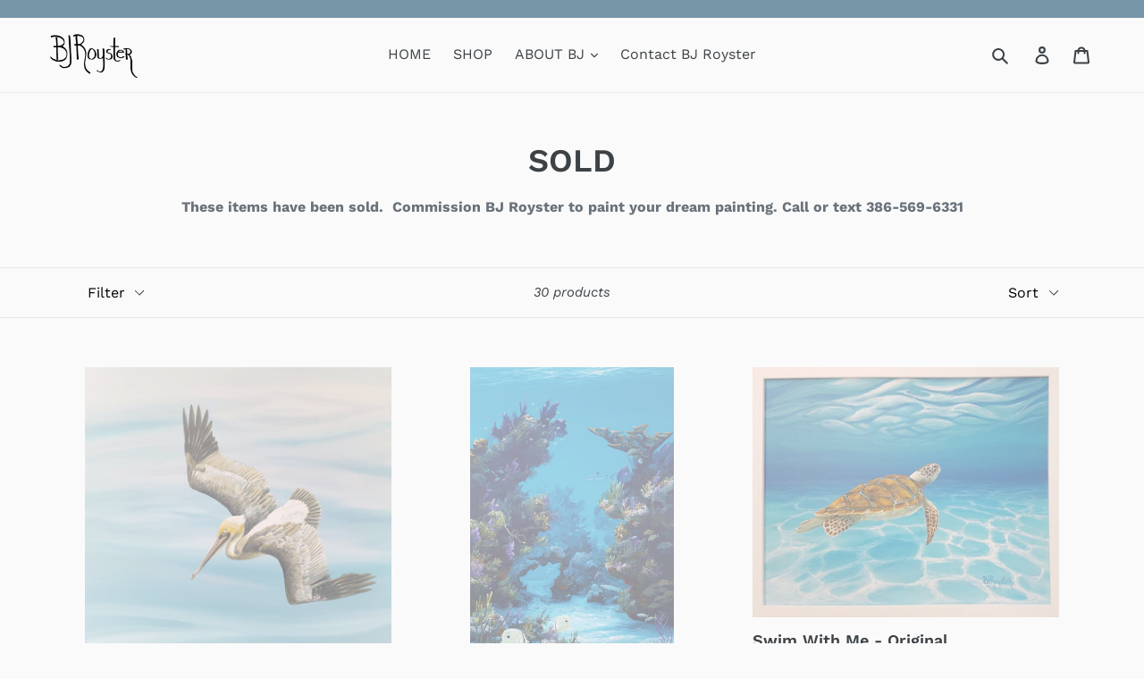

--- FILE ---
content_type: text/html; charset=utf-8
request_url: https://www.bjroyster.com/collections/sold
body_size: 20090
content:
<!doctype html>
<!--[if IE 9]> <html class="ie9 no-js" lang="en"> <![endif]-->
<!--[if (gt IE 9)|!(IE)]><!--> <html class="no-js" lang="en"> <!--<![endif]-->
<head>
  <meta charset="utf-8">
  <meta http-equiv="X-UA-Compatible" content="IE=edge,chrome=1">
  <meta name="viewport" content="width=device-width,initial-scale=1">
  <meta name="theme-color" content="#48b5cf">
  <link rel="canonical" href="https://www.bjroyster.com/collections/sold"><link rel="shortcut icon" href="//www.bjroyster.com/cdn/shop/files/BJ-Royster-Logo_32x32.png?v=1613513453" type="image/png"><title>SOLD
&ndash; BJ Royster</title><meta name="description" content="These items have been sold.  Commission BJ Royster to paint your dream painting. Call or text 386-569-6331"><!-- /snippets/social-meta-tags.liquid -->




<meta property="og:site_name" content="BJ Royster">
<meta property="og:url" content="https://www.bjroyster.com/collections/sold">
<meta property="og:title" content="SOLD">
<meta property="og:type" content="product.group">
<meta property="og:description" content="These items have been sold.  Commission BJ Royster to paint your dream painting. Call or text 386-569-6331">





<meta name="twitter:card" content="summary_large_image">
<meta name="twitter:title" content="SOLD">
<meta name="twitter:description" content="These items have been sold.  Commission BJ Royster to paint your dream painting. Call or text 386-569-6331">


  <link href="//www.bjroyster.com/cdn/shop/t/1/assets/theme.scss.css?v=86168035953277324031769470305" rel="stylesheet" type="text/css" media="all" />

  <script>
    var theme = {
      strings: {
        addToCart: "Add to cart",
        soldOut: "Sold out",
        unavailable: "Unavailable",
        regularPrice: "Regular price",
        sale: "Sale",
        showMore: "Show More",
        showLess: "Show Less",
        addressError: "Error looking up that address",
        addressNoResults: "No results for that address",
        addressQueryLimit: "You have exceeded the Google API usage limit. Consider upgrading to a \u003ca href=\"https:\/\/developers.google.com\/maps\/premium\/usage-limits\"\u003ePremium Plan\u003c\/a\u003e.",
        authError: "There was a problem authenticating your Google Maps account.",
        newWindow: "Opens in a new window.",
        external: "Opens external website.",
        newWindowExternal: "Opens external website in a new window."
      },
      moneyFormat: "${{amount}}"
    }

    document.documentElement.className = document.documentElement.className.replace('no-js', 'js');
  </script>

  <!--[if (lte IE 9) ]><script src="//www.bjroyster.com/cdn/shop/t/1/assets/match-media.min.js?v=22265819453975888031528065861" type="text/javascript"></script><![endif]--><!--[if (gt IE 9)|!(IE)]><!--><script src="//www.bjroyster.com/cdn/shop/t/1/assets/lazysizes.js?v=68441465964607740661528065861" async="async"></script><!--<![endif]-->
  <!--[if lte IE 9]><script src="//www.bjroyster.com/cdn/shop/t/1/assets/lazysizes.min.js?v=292"></script><![endif]-->

  <!--[if (gt IE 9)|!(IE)]><!--><script src="//www.bjroyster.com/cdn/shop/t/1/assets/vendor.js?v=121857302354663160541528065861" defer="defer"></script><!--<![endif]-->
  <!--[if lte IE 9]><script src="//www.bjroyster.com/cdn/shop/t/1/assets/vendor.js?v=121857302354663160541528065861"></script><![endif]-->

  <!--[if (gt IE 9)|!(IE)]><!--><script src="//www.bjroyster.com/cdn/shop/t/1/assets/theme.js?v=12289040492031212271639407574" defer="defer"></script><!--<![endif]-->
  <!--[if lte IE 9]><script src="//www.bjroyster.com/cdn/shop/t/1/assets/theme.js?v=12289040492031212271639407574"></script><![endif]-->

  <script>window.performance && window.performance.mark && window.performance.mark('shopify.content_for_header.start');</script><meta id="shopify-digital-wallet" name="shopify-digital-wallet" content="/10328080441/digital_wallets/dialog">
<meta name="shopify-checkout-api-token" content="5e56345e511dc42cafc2bf73a7ba1043">
<meta id="in-context-paypal-metadata" data-shop-id="10328080441" data-venmo-supported="true" data-environment="production" data-locale="en_US" data-paypal-v4="true" data-currency="USD">
<link rel="alternate" type="application/atom+xml" title="Feed" href="/collections/sold.atom" />
<link rel="next" href="/collections/sold?page=2">
<link rel="alternate" type="application/json+oembed" href="https://www.bjroyster.com/collections/sold.oembed">
<script async="async" src="/checkouts/internal/preloads.js?locale=en-US"></script>
<script id="shopify-features" type="application/json">{"accessToken":"5e56345e511dc42cafc2bf73a7ba1043","betas":["rich-media-storefront-analytics"],"domain":"www.bjroyster.com","predictiveSearch":true,"shopId":10328080441,"locale":"en"}</script>
<script>var Shopify = Shopify || {};
Shopify.shop = "bj-royster.myshopify.com";
Shopify.locale = "en";
Shopify.currency = {"active":"USD","rate":"1.0"};
Shopify.country = "US";
Shopify.theme = {"name":"Debut","id":22428418105,"schema_name":"Debut","schema_version":"5.0.0","theme_store_id":796,"role":"main"};
Shopify.theme.handle = "null";
Shopify.theme.style = {"id":null,"handle":null};
Shopify.cdnHost = "www.bjroyster.com/cdn";
Shopify.routes = Shopify.routes || {};
Shopify.routes.root = "/";</script>
<script type="module">!function(o){(o.Shopify=o.Shopify||{}).modules=!0}(window);</script>
<script>!function(o){function n(){var o=[];function n(){o.push(Array.prototype.slice.apply(arguments))}return n.q=o,n}var t=o.Shopify=o.Shopify||{};t.loadFeatures=n(),t.autoloadFeatures=n()}(window);</script>
<script id="shop-js-analytics" type="application/json">{"pageType":"collection"}</script>
<script defer="defer" async type="module" src="//www.bjroyster.com/cdn/shopifycloud/shop-js/modules/v2/client.init-shop-cart-sync_BN7fPSNr.en.esm.js"></script>
<script defer="defer" async type="module" src="//www.bjroyster.com/cdn/shopifycloud/shop-js/modules/v2/chunk.common_Cbph3Kss.esm.js"></script>
<script defer="defer" async type="module" src="//www.bjroyster.com/cdn/shopifycloud/shop-js/modules/v2/chunk.modal_DKumMAJ1.esm.js"></script>
<script type="module">
  await import("//www.bjroyster.com/cdn/shopifycloud/shop-js/modules/v2/client.init-shop-cart-sync_BN7fPSNr.en.esm.js");
await import("//www.bjroyster.com/cdn/shopifycloud/shop-js/modules/v2/chunk.common_Cbph3Kss.esm.js");
await import("//www.bjroyster.com/cdn/shopifycloud/shop-js/modules/v2/chunk.modal_DKumMAJ1.esm.js");

  window.Shopify.SignInWithShop?.initShopCartSync?.({"fedCMEnabled":true,"windoidEnabled":true});

</script>
<script id="__st">var __st={"a":10328080441,"offset":-21600,"reqid":"2b0ee31b-800f-49ae-93cf-a7c4003d4aca-1769826131","pageurl":"www.bjroyster.com\/collections\/sold","u":"817f79bb5384","p":"collection","rtyp":"collection","rid":109142573113};</script>
<script>window.ShopifyPaypalV4VisibilityTracking = true;</script>
<script id="captcha-bootstrap">!function(){'use strict';const t='contact',e='account',n='new_comment',o=[[t,t],['blogs',n],['comments',n],[t,'customer']],c=[[e,'customer_login'],[e,'guest_login'],[e,'recover_customer_password'],[e,'create_customer']],r=t=>t.map((([t,e])=>`form[action*='/${t}']:not([data-nocaptcha='true']) input[name='form_type'][value='${e}']`)).join(','),a=t=>()=>t?[...document.querySelectorAll(t)].map((t=>t.form)):[];function s(){const t=[...o],e=r(t);return a(e)}const i='password',u='form_key',d=['recaptcha-v3-token','g-recaptcha-response','h-captcha-response',i],f=()=>{try{return window.sessionStorage}catch{return}},m='__shopify_v',_=t=>t.elements[u];function p(t,e,n=!1){try{const o=window.sessionStorage,c=JSON.parse(o.getItem(e)),{data:r}=function(t){const{data:e,action:n}=t;return t[m]||n?{data:e,action:n}:{data:t,action:n}}(c);for(const[e,n]of Object.entries(r))t.elements[e]&&(t.elements[e].value=n);n&&o.removeItem(e)}catch(o){console.error('form repopulation failed',{error:o})}}const l='form_type',E='cptcha';function T(t){t.dataset[E]=!0}const w=window,h=w.document,L='Shopify',v='ce_forms',y='captcha';let A=!1;((t,e)=>{const n=(g='f06e6c50-85a8-45c8-87d0-21a2b65856fe',I='https://cdn.shopify.com/shopifycloud/storefront-forms-hcaptcha/ce_storefront_forms_captcha_hcaptcha.v1.5.2.iife.js',D={infoText:'Protected by hCaptcha',privacyText:'Privacy',termsText:'Terms'},(t,e,n)=>{const o=w[L][v],c=o.bindForm;if(c)return c(t,g,e,D).then(n);var r;o.q.push([[t,g,e,D],n]),r=I,A||(h.body.append(Object.assign(h.createElement('script'),{id:'captcha-provider',async:!0,src:r})),A=!0)});var g,I,D;w[L]=w[L]||{},w[L][v]=w[L][v]||{},w[L][v].q=[],w[L][y]=w[L][y]||{},w[L][y].protect=function(t,e){n(t,void 0,e),T(t)},Object.freeze(w[L][y]),function(t,e,n,w,h,L){const[v,y,A,g]=function(t,e,n){const i=e?o:[],u=t?c:[],d=[...i,...u],f=r(d),m=r(i),_=r(d.filter((([t,e])=>n.includes(e))));return[a(f),a(m),a(_),s()]}(w,h,L),I=t=>{const e=t.target;return e instanceof HTMLFormElement?e:e&&e.form},D=t=>v().includes(t);t.addEventListener('submit',(t=>{const e=I(t);if(!e)return;const n=D(e)&&!e.dataset.hcaptchaBound&&!e.dataset.recaptchaBound,o=_(e),c=g().includes(e)&&(!o||!o.value);(n||c)&&t.preventDefault(),c&&!n&&(function(t){try{if(!f())return;!function(t){const e=f();if(!e)return;const n=_(t);if(!n)return;const o=n.value;o&&e.removeItem(o)}(t);const e=Array.from(Array(32),(()=>Math.random().toString(36)[2])).join('');!function(t,e){_(t)||t.append(Object.assign(document.createElement('input'),{type:'hidden',name:u})),t.elements[u].value=e}(t,e),function(t,e){const n=f();if(!n)return;const o=[...t.querySelectorAll(`input[type='${i}']`)].map((({name:t})=>t)),c=[...d,...o],r={};for(const[a,s]of new FormData(t).entries())c.includes(a)||(r[a]=s);n.setItem(e,JSON.stringify({[m]:1,action:t.action,data:r}))}(t,e)}catch(e){console.error('failed to persist form',e)}}(e),e.submit())}));const S=(t,e)=>{t&&!t.dataset[E]&&(n(t,e.some((e=>e===t))),T(t))};for(const o of['focusin','change'])t.addEventListener(o,(t=>{const e=I(t);D(e)&&S(e,y())}));const B=e.get('form_key'),M=e.get(l),P=B&&M;t.addEventListener('DOMContentLoaded',(()=>{const t=y();if(P)for(const e of t)e.elements[l].value===M&&p(e,B);[...new Set([...A(),...v().filter((t=>'true'===t.dataset.shopifyCaptcha))])].forEach((e=>S(e,t)))}))}(h,new URLSearchParams(w.location.search),n,t,e,['guest_login'])})(!0,!0)}();</script>
<script integrity="sha256-4kQ18oKyAcykRKYeNunJcIwy7WH5gtpwJnB7kiuLZ1E=" data-source-attribution="shopify.loadfeatures" defer="defer" src="//www.bjroyster.com/cdn/shopifycloud/storefront/assets/storefront/load_feature-a0a9edcb.js" crossorigin="anonymous"></script>
<script data-source-attribution="shopify.dynamic_checkout.dynamic.init">var Shopify=Shopify||{};Shopify.PaymentButton=Shopify.PaymentButton||{isStorefrontPortableWallets:!0,init:function(){window.Shopify.PaymentButton.init=function(){};var t=document.createElement("script");t.src="https://www.bjroyster.com/cdn/shopifycloud/portable-wallets/latest/portable-wallets.en.js",t.type="module",document.head.appendChild(t)}};
</script>
<script data-source-attribution="shopify.dynamic_checkout.buyer_consent">
  function portableWalletsHideBuyerConsent(e){var t=document.getElementById("shopify-buyer-consent"),n=document.getElementById("shopify-subscription-policy-button");t&&n&&(t.classList.add("hidden"),t.setAttribute("aria-hidden","true"),n.removeEventListener("click",e))}function portableWalletsShowBuyerConsent(e){var t=document.getElementById("shopify-buyer-consent"),n=document.getElementById("shopify-subscription-policy-button");t&&n&&(t.classList.remove("hidden"),t.removeAttribute("aria-hidden"),n.addEventListener("click",e))}window.Shopify?.PaymentButton&&(window.Shopify.PaymentButton.hideBuyerConsent=portableWalletsHideBuyerConsent,window.Shopify.PaymentButton.showBuyerConsent=portableWalletsShowBuyerConsent);
</script>
<script data-source-attribution="shopify.dynamic_checkout.cart.bootstrap">document.addEventListener("DOMContentLoaded",(function(){function t(){return document.querySelector("shopify-accelerated-checkout-cart, shopify-accelerated-checkout")}if(t())Shopify.PaymentButton.init();else{new MutationObserver((function(e,n){t()&&(Shopify.PaymentButton.init(),n.disconnect())})).observe(document.body,{childList:!0,subtree:!0})}}));
</script>
<link id="shopify-accelerated-checkout-styles" rel="stylesheet" media="screen" href="https://www.bjroyster.com/cdn/shopifycloud/portable-wallets/latest/accelerated-checkout-backwards-compat.css" crossorigin="anonymous">
<style id="shopify-accelerated-checkout-cart">
        #shopify-buyer-consent {
  margin-top: 1em;
  display: inline-block;
  width: 100%;
}

#shopify-buyer-consent.hidden {
  display: none;
}

#shopify-subscription-policy-button {
  background: none;
  border: none;
  padding: 0;
  text-decoration: underline;
  font-size: inherit;
  cursor: pointer;
}

#shopify-subscription-policy-button::before {
  box-shadow: none;
}

      </style>

<script>window.performance && window.performance.mark && window.performance.mark('shopify.content_for_header.end');</script>
<meta property="og:image" content="https://cdn.shopify.com/s/files/1/0103/2808/0441/files/BJ-Royster-Logo.png?height=628&pad_color=fafafa&v=1613513453&width=1200" />
<meta property="og:image:secure_url" content="https://cdn.shopify.com/s/files/1/0103/2808/0441/files/BJ-Royster-Logo.png?height=628&pad_color=fafafa&v=1613513453&width=1200" />
<meta property="og:image:width" content="1200" />
<meta property="og:image:height" content="628" />
<link href="https://monorail-edge.shopifysvc.com" rel="dns-prefetch">
<script>(function(){if ("sendBeacon" in navigator && "performance" in window) {try {var session_token_from_headers = performance.getEntriesByType('navigation')[0].serverTiming.find(x => x.name == '_s').description;} catch {var session_token_from_headers = undefined;}var session_cookie_matches = document.cookie.match(/_shopify_s=([^;]*)/);var session_token_from_cookie = session_cookie_matches && session_cookie_matches.length === 2 ? session_cookie_matches[1] : "";var session_token = session_token_from_headers || session_token_from_cookie || "";function handle_abandonment_event(e) {var entries = performance.getEntries().filter(function(entry) {return /monorail-edge.shopifysvc.com/.test(entry.name);});if (!window.abandonment_tracked && entries.length === 0) {window.abandonment_tracked = true;var currentMs = Date.now();var navigation_start = performance.timing.navigationStart;var payload = {shop_id: 10328080441,url: window.location.href,navigation_start,duration: currentMs - navigation_start,session_token,page_type: "collection"};window.navigator.sendBeacon("https://monorail-edge.shopifysvc.com/v1/produce", JSON.stringify({schema_id: "online_store_buyer_site_abandonment/1.1",payload: payload,metadata: {event_created_at_ms: currentMs,event_sent_at_ms: currentMs}}));}}window.addEventListener('pagehide', handle_abandonment_event);}}());</script>
<script id="web-pixels-manager-setup">(function e(e,d,r,n,o){if(void 0===o&&(o={}),!Boolean(null===(a=null===(i=window.Shopify)||void 0===i?void 0:i.analytics)||void 0===a?void 0:a.replayQueue)){var i,a;window.Shopify=window.Shopify||{};var t=window.Shopify;t.analytics=t.analytics||{};var s=t.analytics;s.replayQueue=[],s.publish=function(e,d,r){return s.replayQueue.push([e,d,r]),!0};try{self.performance.mark("wpm:start")}catch(e){}var l=function(){var e={modern:/Edge?\/(1{2}[4-9]|1[2-9]\d|[2-9]\d{2}|\d{4,})\.\d+(\.\d+|)|Firefox\/(1{2}[4-9]|1[2-9]\d|[2-9]\d{2}|\d{4,})\.\d+(\.\d+|)|Chrom(ium|e)\/(9{2}|\d{3,})\.\d+(\.\d+|)|(Maci|X1{2}).+ Version\/(15\.\d+|(1[6-9]|[2-9]\d|\d{3,})\.\d+)([,.]\d+|)( \(\w+\)|)( Mobile\/\w+|) Safari\/|Chrome.+OPR\/(9{2}|\d{3,})\.\d+\.\d+|(CPU[ +]OS|iPhone[ +]OS|CPU[ +]iPhone|CPU IPhone OS|CPU iPad OS)[ +]+(15[._]\d+|(1[6-9]|[2-9]\d|\d{3,})[._]\d+)([._]\d+|)|Android:?[ /-](13[3-9]|1[4-9]\d|[2-9]\d{2}|\d{4,})(\.\d+|)(\.\d+|)|Android.+Firefox\/(13[5-9]|1[4-9]\d|[2-9]\d{2}|\d{4,})\.\d+(\.\d+|)|Android.+Chrom(ium|e)\/(13[3-9]|1[4-9]\d|[2-9]\d{2}|\d{4,})\.\d+(\.\d+|)|SamsungBrowser\/([2-9]\d|\d{3,})\.\d+/,legacy:/Edge?\/(1[6-9]|[2-9]\d|\d{3,})\.\d+(\.\d+|)|Firefox\/(5[4-9]|[6-9]\d|\d{3,})\.\d+(\.\d+|)|Chrom(ium|e)\/(5[1-9]|[6-9]\d|\d{3,})\.\d+(\.\d+|)([\d.]+$|.*Safari\/(?![\d.]+ Edge\/[\d.]+$))|(Maci|X1{2}).+ Version\/(10\.\d+|(1[1-9]|[2-9]\d|\d{3,})\.\d+)([,.]\d+|)( \(\w+\)|)( Mobile\/\w+|) Safari\/|Chrome.+OPR\/(3[89]|[4-9]\d|\d{3,})\.\d+\.\d+|(CPU[ +]OS|iPhone[ +]OS|CPU[ +]iPhone|CPU IPhone OS|CPU iPad OS)[ +]+(10[._]\d+|(1[1-9]|[2-9]\d|\d{3,})[._]\d+)([._]\d+|)|Android:?[ /-](13[3-9]|1[4-9]\d|[2-9]\d{2}|\d{4,})(\.\d+|)(\.\d+|)|Mobile Safari.+OPR\/([89]\d|\d{3,})\.\d+\.\d+|Android.+Firefox\/(13[5-9]|1[4-9]\d|[2-9]\d{2}|\d{4,})\.\d+(\.\d+|)|Android.+Chrom(ium|e)\/(13[3-9]|1[4-9]\d|[2-9]\d{2}|\d{4,})\.\d+(\.\d+|)|Android.+(UC? ?Browser|UCWEB|U3)[ /]?(15\.([5-9]|\d{2,})|(1[6-9]|[2-9]\d|\d{3,})\.\d+)\.\d+|SamsungBrowser\/(5\.\d+|([6-9]|\d{2,})\.\d+)|Android.+MQ{2}Browser\/(14(\.(9|\d{2,})|)|(1[5-9]|[2-9]\d|\d{3,})(\.\d+|))(\.\d+|)|K[Aa][Ii]OS\/(3\.\d+|([4-9]|\d{2,})\.\d+)(\.\d+|)/},d=e.modern,r=e.legacy,n=navigator.userAgent;return n.match(d)?"modern":n.match(r)?"legacy":"unknown"}(),u="modern"===l?"modern":"legacy",c=(null!=n?n:{modern:"",legacy:""})[u],f=function(e){return[e.baseUrl,"/wpm","/b",e.hashVersion,"modern"===e.buildTarget?"m":"l",".js"].join("")}({baseUrl:d,hashVersion:r,buildTarget:u}),m=function(e){var d=e.version,r=e.bundleTarget,n=e.surface,o=e.pageUrl,i=e.monorailEndpoint;return{emit:function(e){var a=e.status,t=e.errorMsg,s=(new Date).getTime(),l=JSON.stringify({metadata:{event_sent_at_ms:s},events:[{schema_id:"web_pixels_manager_load/3.1",payload:{version:d,bundle_target:r,page_url:o,status:a,surface:n,error_msg:t},metadata:{event_created_at_ms:s}}]});if(!i)return console&&console.warn&&console.warn("[Web Pixels Manager] No Monorail endpoint provided, skipping logging."),!1;try{return self.navigator.sendBeacon.bind(self.navigator)(i,l)}catch(e){}var u=new XMLHttpRequest;try{return u.open("POST",i,!0),u.setRequestHeader("Content-Type","text/plain"),u.send(l),!0}catch(e){return console&&console.warn&&console.warn("[Web Pixels Manager] Got an unhandled error while logging to Monorail."),!1}}}}({version:r,bundleTarget:l,surface:e.surface,pageUrl:self.location.href,monorailEndpoint:e.monorailEndpoint});try{o.browserTarget=l,function(e){var d=e.src,r=e.async,n=void 0===r||r,o=e.onload,i=e.onerror,a=e.sri,t=e.scriptDataAttributes,s=void 0===t?{}:t,l=document.createElement("script"),u=document.querySelector("head"),c=document.querySelector("body");if(l.async=n,l.src=d,a&&(l.integrity=a,l.crossOrigin="anonymous"),s)for(var f in s)if(Object.prototype.hasOwnProperty.call(s,f))try{l.dataset[f]=s[f]}catch(e){}if(o&&l.addEventListener("load",o),i&&l.addEventListener("error",i),u)u.appendChild(l);else{if(!c)throw new Error("Did not find a head or body element to append the script");c.appendChild(l)}}({src:f,async:!0,onload:function(){if(!function(){var e,d;return Boolean(null===(d=null===(e=window.Shopify)||void 0===e?void 0:e.analytics)||void 0===d?void 0:d.initialized)}()){var d=window.webPixelsManager.init(e)||void 0;if(d){var r=window.Shopify.analytics;r.replayQueue.forEach((function(e){var r=e[0],n=e[1],o=e[2];d.publishCustomEvent(r,n,o)})),r.replayQueue=[],r.publish=d.publishCustomEvent,r.visitor=d.visitor,r.initialized=!0}}},onerror:function(){return m.emit({status:"failed",errorMsg:"".concat(f," has failed to load")})},sri:function(e){var d=/^sha384-[A-Za-z0-9+/=]+$/;return"string"==typeof e&&d.test(e)}(c)?c:"",scriptDataAttributes:o}),m.emit({status:"loading"})}catch(e){m.emit({status:"failed",errorMsg:(null==e?void 0:e.message)||"Unknown error"})}}})({shopId: 10328080441,storefrontBaseUrl: "https://www.bjroyster.com",extensionsBaseUrl: "https://extensions.shopifycdn.com/cdn/shopifycloud/web-pixels-manager",monorailEndpoint: "https://monorail-edge.shopifysvc.com/unstable/produce_batch",surface: "storefront-renderer",enabledBetaFlags: ["2dca8a86"],webPixelsConfigList: [{"id":"shopify-app-pixel","configuration":"{}","eventPayloadVersion":"v1","runtimeContext":"STRICT","scriptVersion":"0450","apiClientId":"shopify-pixel","type":"APP","privacyPurposes":["ANALYTICS","MARKETING"]},{"id":"shopify-custom-pixel","eventPayloadVersion":"v1","runtimeContext":"LAX","scriptVersion":"0450","apiClientId":"shopify-pixel","type":"CUSTOM","privacyPurposes":["ANALYTICS","MARKETING"]}],isMerchantRequest: false,initData: {"shop":{"name":"BJ Royster","paymentSettings":{"currencyCode":"USD"},"myshopifyDomain":"bj-royster.myshopify.com","countryCode":"US","storefrontUrl":"https:\/\/www.bjroyster.com"},"customer":null,"cart":null,"checkout":null,"productVariants":[],"purchasingCompany":null},},"https://www.bjroyster.com/cdn","1d2a099fw23dfb22ep557258f5m7a2edbae",{"modern":"","legacy":""},{"shopId":"10328080441","storefrontBaseUrl":"https:\/\/www.bjroyster.com","extensionBaseUrl":"https:\/\/extensions.shopifycdn.com\/cdn\/shopifycloud\/web-pixels-manager","surface":"storefront-renderer","enabledBetaFlags":"[\"2dca8a86\"]","isMerchantRequest":"false","hashVersion":"1d2a099fw23dfb22ep557258f5m7a2edbae","publish":"custom","events":"[[\"page_viewed\",{}],[\"collection_viewed\",{\"collection\":{\"id\":\"109142573113\",\"title\":\"SOLD\",\"productVariants\":[{\"price\":{\"amount\":1500.0,\"currencyCode\":\"USD\"},\"product\":{\"title\":\"\\\"Pelican Over the Water\\\"\",\"vendor\":\"BJ Royster\",\"id\":\"7182071136448\",\"untranslatedTitle\":\"\\\"Pelican Over the Water\\\"\",\"url\":\"\/products\/pelican-over-the-water\",\"type\":\"\"},\"id\":\"42005359362240\",\"image\":{\"src\":\"\/\/www.bjroyster.com\/cdn\/shop\/products\/PelicanovertheWater.jpg?v=1648351752\"},\"sku\":\"ORG875\",\"title\":\"Default Title\",\"untranslatedTitle\":\"Default Title\"},{\"price\":{\"amount\":2750.0,\"currencyCode\":\"USD\"},\"product\":{\"title\":\"\\\"Molasses\\\" - Original\",\"vendor\":\"BJ Royster\",\"id\":\"4420773019691\",\"untranslatedTitle\":\"\\\"Molasses\\\" - Original\",\"url\":\"\/products\/molasses-original\",\"type\":\"\"},\"id\":\"31633234100267\",\"image\":{\"src\":\"\/\/www.bjroyster.com\/cdn\/shop\/products\/MolassesBJRoyster.jpg?v=1587484868\"},\"sku\":\"ORG650\",\"title\":\"Default Title\",\"untranslatedTitle\":\"Default Title\"},{\"price\":{\"amount\":537.0,\"currencyCode\":\"USD\"},\"product\":{\"title\":\"Swim With Me - Original\",\"vendor\":\"BJ Royster\",\"id\":\"2254265417785\",\"untranslatedTitle\":\"Swim With Me - Original\",\"url\":\"\/products\/swim-with-me-original\",\"type\":\"\"},\"id\":\"19357187670073\",\"image\":{\"src\":\"\/\/www.bjroyster.com\/cdn\/shop\/products\/Swim_with_Me.jpg?v=1558784881\"},\"sku\":\"ORG#777\",\"title\":\"Default Title\",\"untranslatedTitle\":\"Default Title\"},{\"price\":{\"amount\":825.0,\"currencyCode\":\"USD\"},\"product\":{\"title\":\"\\\"New Path\\\"\",\"vendor\":\"BJ Royster\",\"id\":\"8191514869952\",\"untranslatedTitle\":\"\\\"New Path\\\"\",\"url\":\"\/products\/new-path\",\"type\":\"Fine Art\"},\"id\":\"46147329654976\",\"image\":{\"src\":\"\/\/www.bjroyster.com\/cdn\/shop\/files\/NewPathBJRoyster920.jpg?v=1741221632\"},\"sku\":\"ORG 920\",\"title\":\"Default Title\",\"untranslatedTitle\":\"Default Title\"},{\"price\":{\"amount\":1200.0,\"currencyCode\":\"USD\"},\"product\":{\"title\":\"\\\"Sea Turtle in Grass\\\"\",\"vendor\":\"BJ Royster\",\"id\":\"7349556543680\",\"untranslatedTitle\":\"\\\"Sea Turtle in Grass\\\"\",\"url\":\"\/products\/sea-turtle-in-grass-orginial\",\"type\":\"Fine Art\"},\"id\":\"43157213577408\",\"image\":{\"src\":\"\/\/www.bjroyster.com\/cdn\/shop\/products\/SeaTurtleingrassbyBJRoyster.jpg?v=1663209766\"},\"sku\":\"ORG863\",\"title\":\"Default Title\",\"untranslatedTitle\":\"Default Title\"},{\"price\":{\"amount\":4200.0,\"currencyCode\":\"USD\"},\"product\":{\"title\":\"\\\"Under the Docks\\\"\",\"vendor\":\"BJ Royster\",\"id\":\"7728837820608\",\"untranslatedTitle\":\"\\\"Under the Docks\\\"\",\"url\":\"\/products\/under-the-docks\",\"type\":\"Fine Art\"},\"id\":\"44559164506304\",\"image\":{\"src\":\"\/\/www.bjroyster.com\/cdn\/shop\/files\/UndertheDocksbjBJRoyster.jpg?v=1708214026\"},\"sku\":\"ORG909\",\"title\":\"Default Title\",\"untranslatedTitle\":\"Default Title\"},{\"price\":{\"amount\":1325.0,\"currencyCode\":\"USD\"},\"product\":{\"title\":\"\\\"Still Waters\\\"\",\"vendor\":\"BJ Royster\",\"id\":\"7459208331456\",\"untranslatedTitle\":\"\\\"Still Waters\\\"\",\"url\":\"\/products\/still-waters-original\",\"type\":\"Fine Art\"},\"id\":\"43511405412544\",\"image\":{\"src\":\"\/\/www.bjroyster.com\/cdn\/shop\/products\/StillWatersBJRoyster.jpg?v=1678212619\"},\"sku\":\"ORG 900\",\"title\":\"Default Title\",\"untranslatedTitle\":\"Default Title\"},{\"price\":{\"amount\":1500.0,\"currencyCode\":\"USD\"},\"product\":{\"title\":\"\\\"Sea turtle Ascending\\\"\",\"vendor\":\"BJ Royster\",\"id\":\"7344471048384\",\"untranslatedTitle\":\"\\\"Sea turtle Ascending\\\"\",\"url\":\"\/products\/sea-turtle-ascending\",\"type\":\"Fine Art\"},\"id\":\"43133925458112\",\"image\":{\"src\":\"\/\/www.bjroyster.com\/cdn\/shop\/products\/webSeaturtleAsending15.17.48.jpg?v=1662080390\"},\"sku\":\"ORG876\",\"title\":\"Default Title\",\"untranslatedTitle\":\"Default Title\"},{\"price\":{\"amount\":975.0,\"currencyCode\":\"USD\"},\"product\":{\"title\":\"\\\"Stingray Swim\\\" Original\",\"vendor\":\"BJ Royster\",\"id\":\"7214363836608\",\"untranslatedTitle\":\"\\\"Stingray Swim\\\" Original\",\"url\":\"\/products\/stingray-swim-original\",\"type\":\"Fine Art\"},\"id\":\"42312943501504\",\"image\":{\"src\":\"\/\/www.bjroyster.com\/cdn\/shop\/products\/StingraySwimBJRoyster.jpg?v=1649796718\"},\"sku\":\"ORG851\",\"title\":\"Default Title\",\"untranslatedTitle\":\"Default Title\"},{\"price\":{\"amount\":825.0,\"currencyCode\":\"USD\"},\"product\":{\"title\":\"\\\"Sea Turtle and Seahorse\\\"    Original\",\"vendor\":\"BJ Royster\",\"id\":\"7349555265728\",\"untranslatedTitle\":\"\\\"Sea Turtle and Seahorse\\\"    Original\",\"url\":\"\/products\/sea-turtle-and-seahorse-orginial\",\"type\":\"Fine Art\"},\"id\":\"43157205516480\",\"image\":{\"src\":\"\/\/www.bjroyster.com\/cdn\/shop\/products\/SeaTurtleandSeaHorsebyBJRoyster.jpg?v=1663209221\"},\"sku\":\"OR862G\",\"title\":\"Default Title\",\"untranslatedTitle\":\"Default Title\"},{\"price\":{\"amount\":650.0,\"currencyCode\":\"USD\"},\"product\":{\"title\":\"\\\"What you Doin\\\" - Original\",\"vendor\":\"BJ Royster\",\"id\":\"4418808381483\",\"untranslatedTitle\":\"\\\"What you Doin\\\" - Original\",\"url\":\"\/products\/what-you-doin-original\",\"type\":\"\"},\"id\":\"31625177071659\",\"image\":{\"src\":\"\/\/www.bjroyster.com\/cdn\/shop\/products\/WhatyouDoinBJRoyster.jpg?v=1587330142\"},\"sku\":\"ORG813\",\"title\":\"Default Title\",\"untranslatedTitle\":\"Default Title\"},{\"price\":{\"amount\":4300.0,\"currencyCode\":\"USD\"},\"product\":{\"title\":\"\\\"Misty Ocean Blues\\\"\",\"vendor\":\"BJ Royster\",\"id\":\"6565298045120\",\"untranslatedTitle\":\"\\\"Misty Ocean Blues\\\"\",\"url\":\"\/products\/misty-ocean-blues\",\"type\":\"Abstract\"},\"id\":\"39358806327488\",\"image\":{\"src\":\"\/\/www.bjroyster.com\/cdn\/shop\/products\/MistyOceanBluesBJRoysterdiptych856.jpg?v=1615600798\"},\"sku\":\"ORG 856\",\"title\":\"Default Title\",\"untranslatedTitle\":\"Default Title\"},{\"price\":{\"amount\":7500.0,\"currencyCode\":\"USD\"},\"product\":{\"title\":\"\\\"Sea of Life\\\" -  Original\",\"vendor\":\"BJ Royster\",\"id\":\"1723001897017\",\"untranslatedTitle\":\"\\\"Sea of Life\\\" -  Original\",\"url\":\"\/products\/copy-of-sea-of-life-original\",\"type\":\"\"},\"id\":\"16994210938937\",\"image\":{\"src\":\"\/\/www.bjroyster.com\/cdn\/shop\/products\/BJ-Royster-John-Pennekamp-Sea-Of-Life_16244995-b7b1-4e98-a751-c43e2ad641c8.jpg?v=1538694368\"},\"sku\":\"\",\"title\":\"36x48 Original $7500.00\",\"untranslatedTitle\":\"36x48 Original $7500.00\"},{\"price\":{\"amount\":650.0,\"currencyCode\":\"USD\"},\"product\":{\"title\":\"\\\"Sea Turtle Swim\\\"  - Original\",\"vendor\":\"BJ Royster\",\"id\":\"2459136557113\",\"untranslatedTitle\":\"\\\"Sea Turtle Swim\\\"  - Original\",\"url\":\"\/products\/sea-turtle-swim\",\"type\":\"\"},\"id\":\"19758973517881\",\"image\":{\"src\":\"\/\/www.bjroyster.com\/cdn\/shop\/products\/Sea_Turtle_Swim_BJ_Royster_802.jpg?v=1566095416\"},\"sku\":\"802\",\"title\":\"Default Title\",\"untranslatedTitle\":\"Default Title\"},{\"price\":{\"amount\":540.0,\"currencyCode\":\"USD\"},\"product\":{\"title\":\"\\\"Sombrero's  Storm\\\"\",\"vendor\":\"BJ Royster\",\"id\":\"6565318328512\",\"untranslatedTitle\":\"\\\"Sombrero's  Storm\\\"\",\"url\":\"\/products\/sambros-li\",\"type\":\"\"},\"id\":\"39358852563136\",\"image\":{\"src\":\"\/\/www.bjroyster.com\/cdn\/shop\/products\/Sambrero_sStormBJRoyster.jpg?v=1615601519\"},\"sku\":\"ORG 853\",\"title\":\"Default Title\",\"untranslatedTitle\":\"Default Title\"},{\"price\":{\"amount\":540.0,\"currencyCode\":\"USD\"},\"product\":{\"title\":\"\\\"Ocean Shimer\\\"\",\"vendor\":\"BJ Royster\",\"id\":\"6565315313856\",\"untranslatedTitle\":\"\\\"Ocean Shimer\\\"\",\"url\":\"\/products\/ocean-shimer\",\"type\":\"\"},\"id\":\"39358848270528\",\"image\":{\"src\":\"\/\/www.bjroyster.com\/cdn\/shop\/products\/OceanShimerBJRoyster854.jpg?v=1615601222\"},\"sku\":\"ORG 854\",\"title\":\"Default Title\",\"untranslatedTitle\":\"Default Title\"},{\"price\":{\"amount\":7500.0,\"currencyCode\":\"USD\"},\"product\":{\"title\":\"\\\"Molasses Reef\\\" -  Original\",\"vendor\":\"BJ Royster\",\"id\":\"1723038367801\",\"untranslatedTitle\":\"\\\"Molasses Reef\\\" -  Original\",\"url\":\"\/products\/molasses-reef-original\",\"type\":\"\"},\"id\":\"16994634793017\",\"image\":{\"src\":\"\/\/www.bjroyster.com\/cdn\/shop\/products\/BJ-Royster-John-Pennekamp-Molasses-Reef_c4e66135-64ae-47cb-bbd1-62c4a2d4b46d.jpg?v=1538695187\"},\"sku\":\"\",\"title\":\"36 x 48 Original Acrylic $7500.00\",\"untranslatedTitle\":\"36 x 48 Original Acrylic $7500.00\"},{\"price\":{\"amount\":14000.0,\"currencyCode\":\"USD\"},\"product\":{\"title\":\"\\\"Eagles Towards Heaven\\\" - Original\",\"vendor\":\"BJ Royster\",\"id\":\"1723086503993\",\"untranslatedTitle\":\"\\\"Eagles Towards Heaven\\\" - Original\",\"url\":\"\/products\/copy-of-eagles-towards-heaven\",\"type\":\"\"},\"id\":\"16995056255033\",\"image\":{\"src\":\"\/\/www.bjroyster.com\/cdn\/shop\/products\/BJ-Royster-Eagles-Towards-Heaven_d8ca433f-e1e8-4361-b09a-2f7939c1ac1e.JPG?v=1538696119\"},\"sku\":\"\",\"title\":\"96 x 48 Original Acrylic $14,000.00\",\"untranslatedTitle\":\"96 x 48 Original Acrylic $14,000.00\"},{\"price\":{\"amount\":300.0,\"currencyCode\":\"USD\"},\"product\":{\"title\":\"\\\"Far Beach\\\"- Original\",\"vendor\":\"BJ Royster\",\"id\":\"1454792671289\",\"untranslatedTitle\":\"\\\"Far Beach\\\"- Original\",\"url\":\"\/products\/far-reach\",\"type\":\"\"},\"id\":\"13818897629241\",\"image\":{\"src\":\"\/\/www.bjroyster.com\/cdn\/shop\/products\/Far_Reach_BJ_Royster.jpg?v=1532307012\"},\"sku\":\"ORG 712\",\"title\":\"Default Title\",\"untranslatedTitle\":\"Default Title\"},{\"price\":{\"amount\":1450.0,\"currencyCode\":\"USD\"},\"product\":{\"title\":\"\\\"Spanky's Reef\\\" - Original\",\"vendor\":\"BJ Royster\",\"id\":\"4488182857771\",\"untranslatedTitle\":\"\\\"Spanky's Reef\\\" - Original\",\"url\":\"\/products\/spankys-reef-orginial\",\"type\":\"\"},\"id\":\"31878453395499\",\"image\":{\"src\":\"\/\/www.bjroyster.com\/cdn\/shop\/products\/SpankysReefBJRoyster.jpg?v=1593975834\"},\"sku\":\"ORG 833\",\"title\":\"Default Title\",\"untranslatedTitle\":\"Default Title\"},{\"price\":{\"amount\":2700.0,\"currencyCode\":\"USD\"},\"product\":{\"title\":\"\\\"Shark on the Reef\\\"\",\"vendor\":\"BJ Royster\",\"id\":\"6121449062592\",\"untranslatedTitle\":\"\\\"Shark on the Reef\\\"\",\"url\":\"\/products\/shark-on-the-reef\",\"type\":\"\"},\"id\":\"37751568302272\",\"image\":{\"src\":\"\/\/www.bjroyster.com\/cdn\/shop\/products\/SharkontheReefBJRoyster.jpg?v=1608556056\"},\"sku\":\"ORG852\",\"title\":\"Default Title\",\"untranslatedTitle\":\"Default Title\"}]}}]]"});</script><script>
  window.ShopifyAnalytics = window.ShopifyAnalytics || {};
  window.ShopifyAnalytics.meta = window.ShopifyAnalytics.meta || {};
  window.ShopifyAnalytics.meta.currency = 'USD';
  var meta = {"products":[{"id":7182071136448,"gid":"gid:\/\/shopify\/Product\/7182071136448","vendor":"BJ Royster","type":"","handle":"pelican-over-the-water","variants":[{"id":42005359362240,"price":150000,"name":"\"Pelican Over the Water\"","public_title":null,"sku":"ORG875"}],"remote":false},{"id":4420773019691,"gid":"gid:\/\/shopify\/Product\/4420773019691","vendor":"BJ Royster","type":"","handle":"molasses-original","variants":[{"id":31633234100267,"price":275000,"name":"\"Molasses\" - Original","public_title":null,"sku":"ORG650"}],"remote":false},{"id":2254265417785,"gid":"gid:\/\/shopify\/Product\/2254265417785","vendor":"BJ Royster","type":"","handle":"swim-with-me-original","variants":[{"id":19357187670073,"price":53700,"name":"Swim With Me - Original","public_title":null,"sku":"ORG#777"}],"remote":false},{"id":8191514869952,"gid":"gid:\/\/shopify\/Product\/8191514869952","vendor":"BJ Royster","type":"Fine Art","handle":"new-path","variants":[{"id":46147329654976,"price":82500,"name":"\"New Path\"","public_title":null,"sku":"ORG 920"}],"remote":false},{"id":7349556543680,"gid":"gid:\/\/shopify\/Product\/7349556543680","vendor":"BJ Royster","type":"Fine Art","handle":"sea-turtle-in-grass-orginial","variants":[{"id":43157213577408,"price":120000,"name":"\"Sea Turtle in Grass\"","public_title":null,"sku":"ORG863"}],"remote":false},{"id":7728837820608,"gid":"gid:\/\/shopify\/Product\/7728837820608","vendor":"BJ Royster","type":"Fine Art","handle":"under-the-docks","variants":[{"id":44559164506304,"price":420000,"name":"\"Under the Docks\"","public_title":null,"sku":"ORG909"}],"remote":false},{"id":7459208331456,"gid":"gid:\/\/shopify\/Product\/7459208331456","vendor":"BJ Royster","type":"Fine Art","handle":"still-waters-original","variants":[{"id":43511405412544,"price":132500,"name":"\"Still Waters\"","public_title":null,"sku":"ORG 900"}],"remote":false},{"id":7344471048384,"gid":"gid:\/\/shopify\/Product\/7344471048384","vendor":"BJ Royster","type":"Fine Art","handle":"sea-turtle-ascending","variants":[{"id":43133925458112,"price":150000,"name":"\"Sea turtle Ascending\"","public_title":null,"sku":"ORG876"}],"remote":false},{"id":7214363836608,"gid":"gid:\/\/shopify\/Product\/7214363836608","vendor":"BJ Royster","type":"Fine Art","handle":"stingray-swim-original","variants":[{"id":42312943501504,"price":97500,"name":"\"Stingray Swim\" Original","public_title":null,"sku":"ORG851"}],"remote":false},{"id":7349555265728,"gid":"gid:\/\/shopify\/Product\/7349555265728","vendor":"BJ Royster","type":"Fine Art","handle":"sea-turtle-and-seahorse-orginial","variants":[{"id":43157205516480,"price":82500,"name":"\"Sea Turtle and Seahorse\"    Original","public_title":null,"sku":"OR862G"}],"remote":false},{"id":4418808381483,"gid":"gid:\/\/shopify\/Product\/4418808381483","vendor":"BJ Royster","type":"","handle":"what-you-doin-original","variants":[{"id":31625177071659,"price":65000,"name":"\"What you Doin\" - Original","public_title":null,"sku":"ORG813"}],"remote":false},{"id":6565298045120,"gid":"gid:\/\/shopify\/Product\/6565298045120","vendor":"BJ Royster","type":"Abstract","handle":"misty-ocean-blues","variants":[{"id":39358806327488,"price":430000,"name":"\"Misty Ocean Blues\"","public_title":null,"sku":"ORG 856"}],"remote":false},{"id":1723001897017,"gid":"gid:\/\/shopify\/Product\/1723001897017","vendor":"BJ Royster","type":"","handle":"copy-of-sea-of-life-original","variants":[{"id":16994210938937,"price":750000,"name":"\"Sea of Life\" -  Original - 36x48 Original $7500.00","public_title":"36x48 Original $7500.00","sku":""}],"remote":false},{"id":2459136557113,"gid":"gid:\/\/shopify\/Product\/2459136557113","vendor":"BJ Royster","type":"","handle":"sea-turtle-swim","variants":[{"id":19758973517881,"price":65000,"name":"\"Sea Turtle Swim\"  - Original","public_title":null,"sku":"802"}],"remote":false},{"id":6565318328512,"gid":"gid:\/\/shopify\/Product\/6565318328512","vendor":"BJ Royster","type":"","handle":"sambros-li","variants":[{"id":39358852563136,"price":54000,"name":"\"Sombrero's  Storm\"","public_title":null,"sku":"ORG 853"}],"remote":false},{"id":6565315313856,"gid":"gid:\/\/shopify\/Product\/6565315313856","vendor":"BJ Royster","type":"","handle":"ocean-shimer","variants":[{"id":39358848270528,"price":54000,"name":"\"Ocean Shimer\"","public_title":null,"sku":"ORG 854"}],"remote":false},{"id":1723038367801,"gid":"gid:\/\/shopify\/Product\/1723038367801","vendor":"BJ Royster","type":"","handle":"molasses-reef-original","variants":[{"id":16994634793017,"price":750000,"name":"\"Molasses Reef\" -  Original - 36 x 48 Original Acrylic $7500.00","public_title":"36 x 48 Original Acrylic $7500.00","sku":""}],"remote":false},{"id":1723086503993,"gid":"gid:\/\/shopify\/Product\/1723086503993","vendor":"BJ Royster","type":"","handle":"copy-of-eagles-towards-heaven","variants":[{"id":16995056255033,"price":1400000,"name":"\"Eagles Towards Heaven\" - Original - 96 x 48 Original Acrylic $14,000.00","public_title":"96 x 48 Original Acrylic $14,000.00","sku":""}],"remote":false},{"id":1454792671289,"gid":"gid:\/\/shopify\/Product\/1454792671289","vendor":"BJ Royster","type":"","handle":"far-reach","variants":[{"id":13818897629241,"price":30000,"name":"\"Far Beach\"- Original","public_title":null,"sku":"ORG 712"}],"remote":false},{"id":4488182857771,"gid":"gid:\/\/shopify\/Product\/4488182857771","vendor":"BJ Royster","type":"","handle":"spankys-reef-orginial","variants":[{"id":31878453395499,"price":145000,"name":"\"Spanky's Reef\" - Original","public_title":null,"sku":"ORG 833"}],"remote":false},{"id":6121449062592,"gid":"gid:\/\/shopify\/Product\/6121449062592","vendor":"BJ Royster","type":"","handle":"shark-on-the-reef","variants":[{"id":37751568302272,"price":270000,"name":"\"Shark on the Reef\"","public_title":null,"sku":"ORG852"}],"remote":false}],"page":{"pageType":"collection","resourceType":"collection","resourceId":109142573113,"requestId":"2b0ee31b-800f-49ae-93cf-a7c4003d4aca-1769826131"}};
  for (var attr in meta) {
    window.ShopifyAnalytics.meta[attr] = meta[attr];
  }
</script>
<script class="analytics">
  (function () {
    var customDocumentWrite = function(content) {
      var jquery = null;

      if (window.jQuery) {
        jquery = window.jQuery;
      } else if (window.Checkout && window.Checkout.$) {
        jquery = window.Checkout.$;
      }

      if (jquery) {
        jquery('body').append(content);
      }
    };

    var hasLoggedConversion = function(token) {
      if (token) {
        return document.cookie.indexOf('loggedConversion=' + token) !== -1;
      }
      return false;
    }

    var setCookieIfConversion = function(token) {
      if (token) {
        var twoMonthsFromNow = new Date(Date.now());
        twoMonthsFromNow.setMonth(twoMonthsFromNow.getMonth() + 2);

        document.cookie = 'loggedConversion=' + token + '; expires=' + twoMonthsFromNow;
      }
    }

    var trekkie = window.ShopifyAnalytics.lib = window.trekkie = window.trekkie || [];
    if (trekkie.integrations) {
      return;
    }
    trekkie.methods = [
      'identify',
      'page',
      'ready',
      'track',
      'trackForm',
      'trackLink'
    ];
    trekkie.factory = function(method) {
      return function() {
        var args = Array.prototype.slice.call(arguments);
        args.unshift(method);
        trekkie.push(args);
        return trekkie;
      };
    };
    for (var i = 0; i < trekkie.methods.length; i++) {
      var key = trekkie.methods[i];
      trekkie[key] = trekkie.factory(key);
    }
    trekkie.load = function(config) {
      trekkie.config = config || {};
      trekkie.config.initialDocumentCookie = document.cookie;
      var first = document.getElementsByTagName('script')[0];
      var script = document.createElement('script');
      script.type = 'text/javascript';
      script.onerror = function(e) {
        var scriptFallback = document.createElement('script');
        scriptFallback.type = 'text/javascript';
        scriptFallback.onerror = function(error) {
                var Monorail = {
      produce: function produce(monorailDomain, schemaId, payload) {
        var currentMs = new Date().getTime();
        var event = {
          schema_id: schemaId,
          payload: payload,
          metadata: {
            event_created_at_ms: currentMs,
            event_sent_at_ms: currentMs
          }
        };
        return Monorail.sendRequest("https://" + monorailDomain + "/v1/produce", JSON.stringify(event));
      },
      sendRequest: function sendRequest(endpointUrl, payload) {
        // Try the sendBeacon API
        if (window && window.navigator && typeof window.navigator.sendBeacon === 'function' && typeof window.Blob === 'function' && !Monorail.isIos12()) {
          var blobData = new window.Blob([payload], {
            type: 'text/plain'
          });

          if (window.navigator.sendBeacon(endpointUrl, blobData)) {
            return true;
          } // sendBeacon was not successful

        } // XHR beacon

        var xhr = new XMLHttpRequest();

        try {
          xhr.open('POST', endpointUrl);
          xhr.setRequestHeader('Content-Type', 'text/plain');
          xhr.send(payload);
        } catch (e) {
          console.log(e);
        }

        return false;
      },
      isIos12: function isIos12() {
        return window.navigator.userAgent.lastIndexOf('iPhone; CPU iPhone OS 12_') !== -1 || window.navigator.userAgent.lastIndexOf('iPad; CPU OS 12_') !== -1;
      }
    };
    Monorail.produce('monorail-edge.shopifysvc.com',
      'trekkie_storefront_load_errors/1.1',
      {shop_id: 10328080441,
      theme_id: 22428418105,
      app_name: "storefront",
      context_url: window.location.href,
      source_url: "//www.bjroyster.com/cdn/s/trekkie.storefront.c59ea00e0474b293ae6629561379568a2d7c4bba.min.js"});

        };
        scriptFallback.async = true;
        scriptFallback.src = '//www.bjroyster.com/cdn/s/trekkie.storefront.c59ea00e0474b293ae6629561379568a2d7c4bba.min.js';
        first.parentNode.insertBefore(scriptFallback, first);
      };
      script.async = true;
      script.src = '//www.bjroyster.com/cdn/s/trekkie.storefront.c59ea00e0474b293ae6629561379568a2d7c4bba.min.js';
      first.parentNode.insertBefore(script, first);
    };
    trekkie.load(
      {"Trekkie":{"appName":"storefront","development":false,"defaultAttributes":{"shopId":10328080441,"isMerchantRequest":null,"themeId":22428418105,"themeCityHash":"13641172754990294288","contentLanguage":"en","currency":"USD","eventMetadataId":"9ea28bdd-f30a-4ba5-93d8-f593e05bb43a"},"isServerSideCookieWritingEnabled":true,"monorailRegion":"shop_domain","enabledBetaFlags":["65f19447","b5387b81"]},"Session Attribution":{},"S2S":{"facebookCapiEnabled":false,"source":"trekkie-storefront-renderer","apiClientId":580111}}
    );

    var loaded = false;
    trekkie.ready(function() {
      if (loaded) return;
      loaded = true;

      window.ShopifyAnalytics.lib = window.trekkie;

      var originalDocumentWrite = document.write;
      document.write = customDocumentWrite;
      try { window.ShopifyAnalytics.merchantGoogleAnalytics.call(this); } catch(error) {};
      document.write = originalDocumentWrite;

      window.ShopifyAnalytics.lib.page(null,{"pageType":"collection","resourceType":"collection","resourceId":109142573113,"requestId":"2b0ee31b-800f-49ae-93cf-a7c4003d4aca-1769826131","shopifyEmitted":true});

      var match = window.location.pathname.match(/checkouts\/(.+)\/(thank_you|post_purchase)/)
      var token = match? match[1]: undefined;
      if (!hasLoggedConversion(token)) {
        setCookieIfConversion(token);
        window.ShopifyAnalytics.lib.track("Viewed Product Category",{"currency":"USD","category":"Collection: sold","collectionName":"sold","collectionId":109142573113,"nonInteraction":true},undefined,undefined,{"shopifyEmitted":true});
      }
    });


        var eventsListenerScript = document.createElement('script');
        eventsListenerScript.async = true;
        eventsListenerScript.src = "//www.bjroyster.com/cdn/shopifycloud/storefront/assets/shop_events_listener-3da45d37.js";
        document.getElementsByTagName('head')[0].appendChild(eventsListenerScript);

})();</script>
<script
  defer
  src="https://www.bjroyster.com/cdn/shopifycloud/perf-kit/shopify-perf-kit-3.1.0.min.js"
  data-application="storefront-renderer"
  data-shop-id="10328080441"
  data-render-region="gcp-us-central1"
  data-page-type="collection"
  data-theme-instance-id="22428418105"
  data-theme-name="Debut"
  data-theme-version="5.0.0"
  data-monorail-region="shop_domain"
  data-resource-timing-sampling-rate="10"
  data-shs="true"
  data-shs-beacon="true"
  data-shs-export-with-fetch="true"
  data-shs-logs-sample-rate="1"
  data-shs-beacon-endpoint="https://www.bjroyster.com/api/collect"
></script>
</head>

<body class="template-collection">

  <a class="in-page-link visually-hidden skip-link" href="#MainContent">Skip to content</a>

  <div id="SearchDrawer" class="search-bar drawer drawer--top" role="dialog" aria-modal="true" aria-label="Search">
    <div class="search-bar__table">
      <div class="search-bar__table-cell search-bar__form-wrapper">
        <form class="search search-bar__form" action="/search" method="get" role="search">
          <input class="search__input search-bar__input" type="search" name="q" value="" placeholder="Search" aria-label="Search">
          <button class="search-bar__submit search__submit btn--link" type="submit">
            <svg aria-hidden="true" focusable="false" role="presentation" class="icon icon-search" viewBox="0 0 37 40"><path d="M35.6 36l-9.8-9.8c4.1-5.4 3.6-13.2-1.3-18.1-5.4-5.4-14.2-5.4-19.7 0-5.4 5.4-5.4 14.2 0 19.7 2.6 2.6 6.1 4.1 9.8 4.1 3 0 5.9-1 8.3-2.8l9.8 9.8c.4.4.9.6 1.4.6s1-.2 1.4-.6c.9-.9.9-2.1.1-2.9zm-20.9-8.2c-2.6 0-5.1-1-7-2.9-3.9-3.9-3.9-10.1 0-14C9.6 9 12.2 8 14.7 8s5.1 1 7 2.9c3.9 3.9 3.9 10.1 0 14-1.9 1.9-4.4 2.9-7 2.9z"/></svg>
            <span class="icon__fallback-text">Submit</span>
          </button>
        </form>
      </div>
      <div class="search-bar__table-cell text-right">
        <button type="button" class="btn--link search-bar__close js-drawer-close">
          <svg aria-hidden="true" focusable="false" role="presentation" class="icon icon-close" viewBox="0 0 37 40"><path d="M21.3 23l11-11c.8-.8.8-2 0-2.8-.8-.8-2-.8-2.8 0l-11 11-11-11c-.8-.8-2-.8-2.8 0-.8.8-.8 2 0 2.8l11 11-11 11c-.8.8-.8 2 0 2.8.4.4.9.6 1.4.6s1-.2 1.4-.6l11-11 11 11c.4.4.9.6 1.4.6s1-.2 1.4-.6c.8-.8.8-2 0-2.8l-11-11z"/></svg>
          <span class="icon__fallback-text">Close search</span>
        </button>
      </div>
    </div>
  </div>

  <div id="shopify-section-header" class="shopify-section">
  <style>
    
      .site-header__logo-image {
        max-width: 100px;
      }
    

    
      .site-header__logo-image {
        margin: 0;
      }
    
  </style>


<div data-section-id="header" data-section-type="header-section">
  
    
      <style>
        .announcement-bar {
          background-color: #7796a8;
        }

        .announcement-bar--link:hover {
          

          
            
            background-color: #8da7b6;
          
        }

        .announcement-bar__message {
          color: #ffffff;
        }
      </style>

      
        <div class="announcement-bar">
      

        <p class="announcement-bar__message"></p>

      
        </div>
      

    
  

  <header class="site-header border-bottom logo--left" role="banner">
    <div class="grid grid--no-gutters grid--table site-header__mobile-nav">
      

      

      <div class="grid__item small--one-half medium-up--one-quarter logo-align--left">
        
        
          <div class="h2 site-header__logo">
        
          
<a href="/" class="site-header__logo-image">
              
              <img class="lazyload js"
                   src="//www.bjroyster.com/cdn/shop/files/BJ-Royster-Logo_300x300.png?v=1613513453"
                   data-src="//www.bjroyster.com/cdn/shop/files/BJ-Royster-Logo_{width}x.png?v=1613513453"
                   data-widths="[180, 360, 540, 720, 900, 1080, 1296, 1512, 1728, 2048]"
                   data-aspectratio="1.8767772511848342"
                   data-sizes="auto"
                   alt="BJ Royster"
                   style="max-width: 100px">
              <noscript>
                
                <img src="//www.bjroyster.com/cdn/shop/files/BJ-Royster-Logo_100x.png?v=1613513453"
                     srcset="//www.bjroyster.com/cdn/shop/files/BJ-Royster-Logo_100x.png?v=1613513453 1x, //www.bjroyster.com/cdn/shop/files/BJ-Royster-Logo_100x@2x.png?v=1613513453 2x"
                     alt="BJ Royster"
                     style="max-width: 100px;">
              </noscript>
            </a>
          
        
          </div>
        
      </div>

      
        <nav class="grid__item medium-up--one-half small--hide" id="AccessibleNav" role="navigation">
          <ul class="site-nav list--inline " id="SiteNav">
  



    
      <li>
        <a href="/" class="site-nav__link site-nav__link--main">HOME</a>
      </li>
    
  



    
      <li>
        <a href="/collections/originals" class="site-nav__link site-nav__link--main">SHOP</a>
      </li>
    
  



    
      <li class="site-nav--has-dropdown">
        <button class="site-nav__link site-nav__link--main site-nav__link--button" type="button" aria-haspopup="true" aria-expanded="false" aria-controls="SiteNavLabel-about-bj">
          ABOUT BJ
          <svg aria-hidden="true" focusable="false" role="presentation" class="icon icon--wide icon-chevron-down" viewBox="0 0 498.98 284.49"><defs><style>.cls-1{fill:#231f20}</style></defs><path class="cls-1" d="M80.93 271.76A35 35 0 0 1 140.68 247l189.74 189.75L520.16 247a35 35 0 1 1 49.5 49.5L355.17 511a35 35 0 0 1-49.5 0L91.18 296.5a34.89 34.89 0 0 1-10.25-24.74z" transform="translate(-80.93 -236.76)"/></svg>
        </button>

        <div class="site-nav__dropdown" id="SiteNavLabel-about-bj">
          
            <ul>
              
                <li >
                  <a href="/pages/about-bj" class="site-nav__link site-nav__child-link">
                    ABOUT BJ
                  </a>
                </li>
              
                <li >
                  <a href="/pages/bj-royster" class="site-nav__link site-nav__child-link">
                    MURAL
                  </a>
                </li>
              
                <li >
                  <a href="/pages/commissions" class="site-nav__link site-nav__child-link">
                    COMMISSIONS
                  </a>
                </li>
              
                <li >
                  <a href="/pages/news" class="site-nav__link site-nav__child-link site-nav__link--last">
                    NEWS
                  </a>
                </li>
              
            </ul>
          
        </div>
      </li>
    
  



    
      <li>
        <a href="/pages/contact" class="site-nav__link site-nav__link--main">Contact BJ Royster</a>
      </li>
    
  
</ul>

        </nav>
      

      <div class="grid__item small--one-half medium-up--one-quarter text-right site-header__icons site-header__icons--plus">
        <div class="site-header__icons-wrapper">
          
            <div class="site-header__search site-header__icon small--hide">
              <form action="/search" method="get" class="search-header search" role="search">
  <input class="search-header__input search__input"
    type="search"
    name="q"
    placeholder="Search"
    aria-label="Search">
  <button class="search-header__submit search__submit btn--link" type="submit">
    <svg aria-hidden="true" focusable="false" role="presentation" class="icon icon-search" viewBox="0 0 37 40"><path d="M35.6 36l-9.8-9.8c4.1-5.4 3.6-13.2-1.3-18.1-5.4-5.4-14.2-5.4-19.7 0-5.4 5.4-5.4 14.2 0 19.7 2.6 2.6 6.1 4.1 9.8 4.1 3 0 5.9-1 8.3-2.8l9.8 9.8c.4.4.9.6 1.4.6s1-.2 1.4-.6c.9-.9.9-2.1.1-2.9zm-20.9-8.2c-2.6 0-5.1-1-7-2.9-3.9-3.9-3.9-10.1 0-14C9.6 9 12.2 8 14.7 8s5.1 1 7 2.9c3.9 3.9 3.9 10.1 0 14-1.9 1.9-4.4 2.9-7 2.9z"/></svg>
    <span class="icon__fallback-text">Submit</span>
  </button>
</form>

            </div>
          

          <button type="button" class="btn--link site-header__icon site-header__search-toggle js-drawer-open-top medium-up--hide">
            <svg aria-hidden="true" focusable="false" role="presentation" class="icon icon-search" viewBox="0 0 37 40"><path d="M35.6 36l-9.8-9.8c4.1-5.4 3.6-13.2-1.3-18.1-5.4-5.4-14.2-5.4-19.7 0-5.4 5.4-5.4 14.2 0 19.7 2.6 2.6 6.1 4.1 9.8 4.1 3 0 5.9-1 8.3-2.8l9.8 9.8c.4.4.9.6 1.4.6s1-.2 1.4-.6c.9-.9.9-2.1.1-2.9zm-20.9-8.2c-2.6 0-5.1-1-7-2.9-3.9-3.9-3.9-10.1 0-14C9.6 9 12.2 8 14.7 8s5.1 1 7 2.9c3.9 3.9 3.9 10.1 0 14-1.9 1.9-4.4 2.9-7 2.9z"/></svg>
            <span class="icon__fallback-text">Search</span>
          </button>

          
            
              <a href="/account/login" class="site-header__icon site-header__account">
                <svg aria-hidden="true" focusable="false" role="presentation" class="icon icon-login" viewBox="0 0 28.33 37.68"><path d="M14.17 14.9a7.45 7.45 0 1 0-7.5-7.45 7.46 7.46 0 0 0 7.5 7.45zm0-10.91a3.45 3.45 0 1 1-3.5 3.46A3.46 3.46 0 0 1 14.17 4zM14.17 16.47A14.18 14.18 0 0 0 0 30.68c0 1.41.66 4 5.11 5.66a27.17 27.17 0 0 0 9.06 1.34c6.54 0 14.17-1.84 14.17-7a14.18 14.18 0 0 0-14.17-14.21zm0 17.21c-6.3 0-10.17-1.77-10.17-3a10.17 10.17 0 1 1 20.33 0c.01 1.23-3.86 3-10.16 3z"/></svg>
                <span class="icon__fallback-text">Log in</span>
              </a>
            
          

          <a href="/cart" class="site-header__icon site-header__cart">
            <svg aria-hidden="true" focusable="false" role="presentation" class="icon icon-cart" viewBox="0 0 37 40"><path d="M36.5 34.8L33.3 8h-5.9C26.7 3.9 23 .8 18.5.8S10.3 3.9 9.6 8H3.7L.5 34.8c-.2 1.5.4 2.4.9 3 .5.5 1.4 1.2 3.1 1.2h28c1.3 0 2.4-.4 3.1-1.3.7-.7 1-1.8.9-2.9zm-18-30c2.2 0 4.1 1.4 4.7 3.2h-9.5c.7-1.9 2.6-3.2 4.8-3.2zM4.5 35l2.8-23h2.2v3c0 1.1.9 2 2 2s2-.9 2-2v-3h10v3c0 1.1.9 2 2 2s2-.9 2-2v-3h2.2l2.8 23h-28z"/></svg>
            <span class="icon__fallback-text">Cart</span>
            
          </a>

          
            <button type="button" class="btn--link site-header__icon site-header__menu js-mobile-nav-toggle mobile-nav--open" aria-controls="navigation"  aria-expanded="false" aria-label="Menu">
              <svg aria-hidden="true" focusable="false" role="presentation" class="icon icon-hamburger" viewBox="0 0 37 40"><path d="M33.5 25h-30c-1.1 0-2-.9-2-2s.9-2 2-2h30c1.1 0 2 .9 2 2s-.9 2-2 2zm0-11.5h-30c-1.1 0-2-.9-2-2s.9-2 2-2h30c1.1 0 2 .9 2 2s-.9 2-2 2zm0 23h-30c-1.1 0-2-.9-2-2s.9-2 2-2h30c1.1 0 2 .9 2 2s-.9 2-2 2z"/></svg>
              <svg aria-hidden="true" focusable="false" role="presentation" class="icon icon-close" viewBox="0 0 37 40"><path d="M21.3 23l11-11c.8-.8.8-2 0-2.8-.8-.8-2-.8-2.8 0l-11 11-11-11c-.8-.8-2-.8-2.8 0-.8.8-.8 2 0 2.8l11 11-11 11c-.8.8-.8 2 0 2.8.4.4.9.6 1.4.6s1-.2 1.4-.6l11-11 11 11c.4.4.9.6 1.4.6s1-.2 1.4-.6c.8-.8.8-2 0-2.8l-11-11z"/></svg>
            </button>
          
        </div>

      </div>
    </div>

    <nav class="mobile-nav-wrapper medium-up--hide" role="navigation">
      <ul id="MobileNav" class="mobile-nav">
        
<li class="mobile-nav__item border-bottom">
            
              <a href="/" class="mobile-nav__link">
                HOME
              </a>
            
          </li>
        
<li class="mobile-nav__item border-bottom">
            
              <a href="/collections/originals" class="mobile-nav__link">
                SHOP
              </a>
            
          </li>
        
<li class="mobile-nav__item border-bottom">
            
              
              <button type="button" class="btn--link js-toggle-submenu mobile-nav__link" data-target="about-bj-3" data-level="1" aria-expanded="false">
                ABOUT BJ
                <div class="mobile-nav__icon">
                  <svg aria-hidden="true" focusable="false" role="presentation" class="icon icon-chevron-right" viewBox="0 0 284.49 498.98"><defs><style>.cls-1{fill:#231f20}</style></defs><path class="cls-1" d="M223.18 628.49a35 35 0 0 1-24.75-59.75L388.17 379 198.43 189.26a35 35 0 0 1 49.5-49.5l214.49 214.49a35 35 0 0 1 0 49.5L247.93 618.24a34.89 34.89 0 0 1-24.75 10.25z" transform="translate(-188.18 -129.51)"/></svg>
                </div>
              </button>
              <ul class="mobile-nav__dropdown" data-parent="about-bj-3" data-level="2">
                <li class="visually-hidden" tabindex="-1" data-menu-title="2">ABOUT BJ Menu</li>
                <li class="mobile-nav__item border-bottom">
                  <div class="mobile-nav__table">
                    <div class="mobile-nav__table-cell mobile-nav__return">
                      <button class="btn--link js-toggle-submenu mobile-nav__return-btn" type="button" aria-expanded="true" aria-label="ABOUT BJ">
                        <svg aria-hidden="true" focusable="false" role="presentation" class="icon icon-chevron-left" viewBox="0 0 284.49 498.98"><defs><style>.cls-1{fill:#231f20}</style></defs><path class="cls-1" d="M437.67 129.51a35 35 0 0 1 24.75 59.75L272.67 379l189.75 189.74a35 35 0 1 1-49.5 49.5L198.43 403.75a35 35 0 0 1 0-49.5l214.49-214.49a34.89 34.89 0 0 1 24.75-10.25z" transform="translate(-188.18 -129.51)"/></svg>
                      </button>
                    </div>
                    <span class="mobile-nav__sublist-link mobile-nav__sublist-header mobile-nav__sublist-header--main-nav-parent">
                      ABOUT BJ
                    </span>
                  </div>
                </li>

                
                  <li class="mobile-nav__item border-bottom">
                    
                      <a href="/pages/about-bj" class="mobile-nav__sublist-link">
                        ABOUT BJ
                      </a>
                    
                  </li>
                
                  <li class="mobile-nav__item border-bottom">
                    
                      <a href="/pages/bj-royster" class="mobile-nav__sublist-link">
                        MURAL
                      </a>
                    
                  </li>
                
                  <li class="mobile-nav__item border-bottom">
                    
                      <a href="/pages/commissions" class="mobile-nav__sublist-link">
                        COMMISSIONS
                      </a>
                    
                  </li>
                
                  <li class="mobile-nav__item">
                    
                      <a href="/pages/news" class="mobile-nav__sublist-link">
                        NEWS
                      </a>
                    
                  </li>
                
              </ul>
            
          </li>
        
<li class="mobile-nav__item">
            
              <a href="/pages/contact" class="mobile-nav__link">
                Contact BJ Royster
              </a>
            
          </li>
        
      </ul>
    </nav>
  </header>

  
</div>



<script type="application/ld+json">
{
  "@context": "http://schema.org",
  "@type": "Organization",
  "name": "BJ Royster",
  
    
    "logo": "https://www.bjroyster.com/cdn/shop/files/BJ-Royster-Logo_396x.png?v=1613513453",
  
  "sameAs": [
    "",
    "https://www.facebook.com/bj.royster.4",
    "",
    "https://www.instagram.com/bjroyster_artist/",
    "",
    "",
    "https://www.youtube.com/channel/UCZ5DTpgNhjiE0PftpYv6Z0Q",
    ""
  ],
  "url": "https://www.bjroyster.com"
}
</script>


</div>

  <div class="page-container" id="PageContainer">

    <main class="main-content" id="MainContent" role="main">
      

<div id="shopify-section-collection-template" class="shopify-section">





<div data-section-id="collection-template" data-section-type="collection-template">
  <header class="collection-header">

    
      <div class="page-width">
        <div class="section-header text-center">
          <h1>
            <span role="text">
              <span class="visually-hidden">Collection: </span>
              SOLD
            </span>
          </h1>
          
            <div class="rte">
              <strong>These items have been sold.  Commission BJ Royster to paint your dream painting. Call or text 386-569-6331</strong>
            </div>
          
        </div>
      </div>
    

    
      <div class="filters-toolbar-wrapper">
        <div class="page-width">
          <div class="filters-toolbar">
            
              <div class="filters-toolbar__item">
                <label for="SortTags" class="label--hidden">Filter</label>
                <select class="filters-toolbar__input filters-toolbar__input--filter hidden" name="SortTags" id="SortTags">
                  
                    
                      <option value="">Filter</option>
                    
                  
                  
                    <option value="/collections/sold/angelfish">Angelfish</option>
                  
                    <option value="/collections/sold/back-country">Back Country</option>
                  
                    <option value="/collections/sold/birds">Birds</option>
                  
                    <option value="/collections/sold/lighthouse">Lighthouse</option>
                  
                    <option value="/collections/sold/ocean">Ocean</option>
                  
                    <option value="/collections/sold/original">Original</option>
                  
                    <option value="/collections/sold/original-painting">Original painting</option>
                  
                    <option value="/collections/sold/painting">Painting</option>
                  
                    <option value="/collections/sold/rays">Rays</option>
                  
                    <option value="/collections/sold/reef">Reef</option>
                  
                    <option value="/collections/sold/turtle">Turtle</option>
                  
                </select>
              </div>
            

            <div class="filters-toolbar__item filters-toolbar__item--count">
              <span class="filters-toolbar__product-count">30 products</span>
            </div>

            
              <div class="filters-toolbar__item text-right"><label for="SortBy" class="label--hidden">Sort</label>
                <select name="SortBy" id="SortBy" class="filters-toolbar__input filters-toolbar__input--sort hidden">
                  
                    <option value="title-ascending" selected="selected">Sort</option>
                    
                      <option value="manual">Featured</option>
                    
                    
                    
                      <option value="title-ascending">Alphabetically, A-Z</option>
                    
                    
                      <option value="title-descending">Alphabetically, Z-A</option>
                    
                    
                      <option value="price-ascending">Price, low to high</option>
                    
                    
                      <option value="price-descending">Price, high to low</option>
                    
                    
                      <option value="created-descending">Date, new to old</option>
                    
                    
                      <option value="created-ascending">Date, old to new</option>
                    
                  
                </select>
                <input id="DefaultSortBy" type="hidden" value="best-selling">
              </div>
            
          </div>
        </div>
      </div>
    
  </header>

  <div class="page-width" id="Collection">
    
      

      <div class="grid grid--uniform grid--view-items">
        
          <div class="grid__item grid__item--collection-template small--one-half medium-up--one-third">
            <div class="grid-view-item grid-view-item--sold-out product-card">
  <a class="grid-view-item__link grid-view-item__image-container full-width-link" href="/collections/sold/products/pelican-over-the-water">
    <span class="visually-hidden">"Pelican Over the Water"</span>
  </a>

  
  

    <style>
  
  
  @media screen and (min-width: 750px) { 
    #ProductCardImage-collection-template-7182071136448 {
      max-width: 344.4259567387687px;
      max-height: 345px;
    }
    #ProductCardImageWrapper-collection-template-7182071136448 {
      max-width: 344.4259567387687px;
      max-height: 345px;
    }
   } 
  
  
    
    @media screen and (max-width: 749px) {
      #ProductCardImage-collection-template-7182071136448 {
        max-width: 748.7520798668885px;
        max-height: 750px;
      }
      #ProductCardImageWrapper-collection-template-7182071136448 {
        max-width: 748.7520798668885px;
      }
    }
  
</style>

  

  <div id="ProductCardImageWrapper-collection-template-7182071136448" class="grid-view-item__image-wrapper js">
    <div style="padding-top:100.16666666666667%;">
      <img id="ProductCardImage-collection-template-7182071136448"
            class="grid-view-item__image lazyload"
            src="//www.bjroyster.com/cdn/shop/products/PelicanovertheWater_300x300.jpg?v=1648351752"
            data-src="//www.bjroyster.com/cdn/shop/products/PelicanovertheWater_{width}x.jpg?v=1648351752"
            data-widths="[180, 360, 540, 720, 900, 1080, 1296, 1512, 1728, 2048]"
            data-aspectratio="0.9983361064891847"
            data-sizes="auto"
            alt="">
    </div>
  </div>

  <noscript>
    
    <img class="grid-view-item__image" src="//www.bjroyster.com/cdn/shop/products/PelicanovertheWater_345x345@2x.jpg?v=1648351752" alt=""Pelican Over the Water"" style="max-width: 344.4259567387687px;">
  </noscript>

  <div class="h4 grid-view-item__title" aria-hidden="true">"Pelican Over the Water"</div>

  <!-- snippet/product-price.liquid -->

<dl class="price" data-price>

  

  <div class="price__regular">
    <dt>
      <span class="visually-hidden visually-hidden--inline">Regular price</span>
    </dt>
    <dd>
      <span class="price-item price-item--regular" data-regular-price>
        
          Sold out
        
      </span>
    </dd>
  </div>
  <div class="price__sale">
    <dt>
      <span class="visually-hidden visually-hidden--inline">Sale price</span>
    </dt>
    <dd>
      <span class="price-item price-item--sale" data-sale-price>
        $1,500.00
      </span>
      <span class="price-item__label" aria-hidden="true">Sale</span>
    </dd>
  </div>
</dl>


</div>

          </div>
        
          <div class="grid__item grid__item--collection-template small--one-half medium-up--one-third">
            <div class="grid-view-item grid-view-item--sold-out product-card">
  <a class="grid-view-item__link grid-view-item__image-container full-width-link" href="/collections/sold/products/molasses-original">
    <span class="visually-hidden">"Molasses" - Original</span>
  </a>

  
  

    <style>
  
  
  @media screen and (min-width: 750px) { 
    #ProductCardImage-collection-template-4420773019691 {
      max-width: 227.0747217806041px;
      max-height: 345px;
    }
    #ProductCardImageWrapper-collection-template-4420773019691 {
      max-width: 227.0747217806041px;
      max-height: 345px;
    }
   } 
  
  
    
    @media screen and (max-width: 749px) {
      #ProductCardImage-collection-template-4420773019691 {
        max-width: 493.64069952305243px;
        max-height: 750px;
      }
      #ProductCardImageWrapper-collection-template-4420773019691 {
        max-width: 493.64069952305243px;
      }
    }
  
</style>

  

  <div id="ProductCardImageWrapper-collection-template-4420773019691" class="grid-view-item__image-wrapper js">
    <div style="padding-top:151.93236714975845%;">
      <img id="ProductCardImage-collection-template-4420773019691"
            class="grid-view-item__image lazyload"
            src="//www.bjroyster.com/cdn/shop/products/MolassesBJRoyster_300x300.jpg?v=1587484868"
            data-src="//www.bjroyster.com/cdn/shop/products/MolassesBJRoyster_{width}x.jpg?v=1587484868"
            data-widths="[180, 360, 540, 720, 900, 1080, 1296, 1512, 1728, 2048]"
            data-aspectratio="0.6581875993640699"
            data-sizes="auto"
            alt="">
    </div>
  </div>

  <noscript>
    
    <img class="grid-view-item__image" src="//www.bjroyster.com/cdn/shop/products/MolassesBJRoyster_345x345@2x.jpg?v=1587484868" alt=""Molasses" - Original" style="max-width: 227.0747217806041px;">
  </noscript>

  <div class="h4 grid-view-item__title" aria-hidden="true">"Molasses" - Original</div>

  <!-- snippet/product-price.liquid -->

<dl class="price" data-price>

  

  <div class="price__regular">
    <dt>
      <span class="visually-hidden visually-hidden--inline">Regular price</span>
    </dt>
    <dd>
      <span class="price-item price-item--regular" data-regular-price>
        
          Sold out
        
      </span>
    </dd>
  </div>
  <div class="price__sale">
    <dt>
      <span class="visually-hidden visually-hidden--inline">Sale price</span>
    </dt>
    <dd>
      <span class="price-item price-item--sale" data-sale-price>
        $2,750.00
      </span>
      <span class="price-item__label" aria-hidden="true">Sale</span>
    </dd>
  </div>
</dl>


</div>

          </div>
        
          <div class="grid__item grid__item--collection-template small--one-half medium-up--one-third">
            <div class="grid-view-item grid-view-item--sold-out product-card">
  <a class="grid-view-item__link grid-view-item__image-container full-width-link" href="/collections/sold/products/swim-with-me-original">
    <span class="visually-hidden">Swim With Me - Original</span>
  </a>

  
  

    <style>
  
  
  @media screen and (min-width: 750px) { 
    #ProductCardImage-collection-template-2254265417785 {
      max-width: 345px;
      max-height: 282.1333333333333px;
    }
    #ProductCardImageWrapper-collection-template-2254265417785 {
      max-width: 345px;
      max-height: 282.1333333333333px;
    }
   } 
  
  
    
    @media screen and (max-width: 749px) {
      #ProductCardImage-collection-template-2254265417785 {
        max-width: 750px;
        max-height: 750px;
      }
      #ProductCardImageWrapper-collection-template-2254265417785 {
        max-width: 750px;
      }
    }
  
</style>

  

  <div id="ProductCardImageWrapper-collection-template-2254265417785" class="grid-view-item__image-wrapper js">
    <div style="padding-top:81.77777777777779%;">
      <img id="ProductCardImage-collection-template-2254265417785"
            class="grid-view-item__image lazyload"
            src="//www.bjroyster.com/cdn/shop/products/Swim_with_Me_300x300.jpg?v=1558784881"
            data-src="//www.bjroyster.com/cdn/shop/products/Swim_with_Me_{width}x.jpg?v=1558784881"
            data-widths="[180, 360, 540, 720, 900, 1080, 1296, 1512, 1728, 2048]"
            data-aspectratio="1.2228260869565217"
            data-sizes="auto"
            alt="">
    </div>
  </div>

  <noscript>
    
    <img class="grid-view-item__image" src="//www.bjroyster.com/cdn/shop/products/Swim_with_Me_345x345@2x.jpg?v=1558784881" alt="Swim With Me - Original" style="max-width: 421.875px;">
  </noscript>

  <div class="h4 grid-view-item__title" aria-hidden="true">Swim With Me - Original</div>

  <!-- snippet/product-price.liquid -->

<dl class="price" data-price>

  

  <div class="price__regular">
    <dt>
      <span class="visually-hidden visually-hidden--inline">Regular price</span>
    </dt>
    <dd>
      <span class="price-item price-item--regular" data-regular-price>
        
          Sold out
        
      </span>
    </dd>
  </div>
  <div class="price__sale">
    <dt>
      <span class="visually-hidden visually-hidden--inline">Sale price</span>
    </dt>
    <dd>
      <span class="price-item price-item--sale" data-sale-price>
        $537.00
      </span>
      <span class="price-item__label" aria-hidden="true">Sale</span>
    </dd>
  </div>
</dl>


</div>

          </div>
        
          <div class="grid__item grid__item--collection-template small--one-half medium-up--one-third">
            <div class="grid-view-item grid-view-item--sold-out product-card">
  <a class="grid-view-item__link grid-view-item__image-container full-width-link" href="/collections/sold/products/new-path">
    <span class="visually-hidden">"New Path"</span>
  </a>

  
  

    <style>
  
  
  @media screen and (min-width: 750px) { 
    #ProductCardImage-collection-template-8191514869952 {
      max-width: 345px;
      max-height: 170.775px;
    }
    #ProductCardImageWrapper-collection-template-8191514869952 {
      max-width: 345px;
      max-height: 170.775px;
    }
   } 
  
  
    
    @media screen and (max-width: 749px) {
      #ProductCardImage-collection-template-8191514869952 {
        max-width: 750px;
        max-height: 750px;
      }
      #ProductCardImageWrapper-collection-template-8191514869952 {
        max-width: 750px;
      }
    }
  
</style>

  

  <div id="ProductCardImageWrapper-collection-template-8191514869952" class="grid-view-item__image-wrapper js">
    <div style="padding-top:49.5%;">
      <img id="ProductCardImage-collection-template-8191514869952"
            class="grid-view-item__image lazyload"
            src="//www.bjroyster.com/cdn/shop/files/NewPathBJRoyster920_300x300.jpg?v=1741221632"
            data-src="//www.bjroyster.com/cdn/shop/files/NewPathBJRoyster920_{width}x.jpg?v=1741221632"
            data-widths="[180, 360, 540, 720, 900, 1080, 1296, 1512, 1728, 2048]"
            data-aspectratio="2.0202020202020203"
            data-sizes="auto"
            alt="">
    </div>
  </div>

  <noscript>
    
    <img class="grid-view-item__image" src="//www.bjroyster.com/cdn/shop/files/NewPathBJRoyster920_345x345@2x.jpg?v=1741221632" alt=""New Path"" style="max-width: 696.969696969697px;">
  </noscript>

  <div class="h4 grid-view-item__title" aria-hidden="true">"New Path"</div>

  <!-- snippet/product-price.liquid -->

<dl class="price" data-price>

  

  <div class="price__regular">
    <dt>
      <span class="visually-hidden visually-hidden--inline">Regular price</span>
    </dt>
    <dd>
      <span class="price-item price-item--regular" data-regular-price>
        
          Sold out
        
      </span>
    </dd>
  </div>
  <div class="price__sale">
    <dt>
      <span class="visually-hidden visually-hidden--inline">Sale price</span>
    </dt>
    <dd>
      <span class="price-item price-item--sale" data-sale-price>
        $825.00
      </span>
      <span class="price-item__label" aria-hidden="true">Sale</span>
    </dd>
  </div>
</dl>


</div>

          </div>
        
          <div class="grid__item grid__item--collection-template small--one-half medium-up--one-third">
            <div class="grid-view-item grid-view-item--sold-out product-card">
  <a class="grid-view-item__link grid-view-item__image-container full-width-link" href="/collections/sold/products/sea-turtle-in-grass-orginial">
    <span class="visually-hidden">"Sea Turtle in Grass"</span>
  </a>

  
  

    <style>
  
  
  @media screen and (min-width: 750px) { 
    #ProductCardImage-collection-template-7349556543680 {
      max-width: 345px;
      max-height: 271.1125px;
    }
    #ProductCardImageWrapper-collection-template-7349556543680 {
      max-width: 345px;
      max-height: 271.1125px;
    }
   } 
  
  
    
    @media screen and (max-width: 749px) {
      #ProductCardImage-collection-template-7349556543680 {
        max-width: 750px;
        max-height: 750px;
      }
      #ProductCardImageWrapper-collection-template-7349556543680 {
        max-width: 750px;
      }
    }
  
</style>

  

  <div id="ProductCardImageWrapper-collection-template-7349556543680" class="grid-view-item__image-wrapper js">
    <div style="padding-top:78.58333333333333%;">
      <img id="ProductCardImage-collection-template-7349556543680"
            class="grid-view-item__image lazyload"
            src="//www.bjroyster.com/cdn/shop/products/SeaTurtleingrassbyBJRoyster_300x300.jpg?v=1663209766"
            data-src="//www.bjroyster.com/cdn/shop/products/SeaTurtleingrassbyBJRoyster_{width}x.jpg?v=1663209766"
            data-widths="[180, 360, 540, 720, 900, 1080, 1296, 1512, 1728, 2048]"
            data-aspectratio="1.2725344644750796"
            data-sizes="auto"
            alt="">
    </div>
  </div>

  <noscript>
    
    <img class="grid-view-item__image" src="//www.bjroyster.com/cdn/shop/products/SeaTurtleingrassbyBJRoyster_345x345@2x.jpg?v=1663209766" alt=""Sea Turtle in Grass"" style="max-width: 439.0243902439025px;">
  </noscript>

  <div class="h4 grid-view-item__title" aria-hidden="true">"Sea Turtle in Grass"</div>

  <!-- snippet/product-price.liquid -->

<dl class="price" data-price>

  

  <div class="price__regular">
    <dt>
      <span class="visually-hidden visually-hidden--inline">Regular price</span>
    </dt>
    <dd>
      <span class="price-item price-item--regular" data-regular-price>
        
          Sold out
        
      </span>
    </dd>
  </div>
  <div class="price__sale">
    <dt>
      <span class="visually-hidden visually-hidden--inline">Sale price</span>
    </dt>
    <dd>
      <span class="price-item price-item--sale" data-sale-price>
        $1,200.00
      </span>
      <span class="price-item__label" aria-hidden="true">Sale</span>
    </dd>
  </div>
</dl>


</div>

          </div>
        
          <div class="grid__item grid__item--collection-template small--one-half medium-up--one-third">
            <div class="grid-view-item grid-view-item--sold-out product-card">
  <a class="grid-view-item__link grid-view-item__image-container full-width-link" href="/collections/sold/products/under-the-docks">
    <span class="visually-hidden">"Under the Docks"</span>
  </a>

  
  

    <style>
  
  
  @media screen and (min-width: 750px) { 
    #ProductCardImage-collection-template-7728837820608 {
      max-width: 345px;
      max-height: 167.80800000000002px;
    }
    #ProductCardImageWrapper-collection-template-7728837820608 {
      max-width: 345px;
      max-height: 167.80800000000002px;
    }
   } 
  
  
    
    @media screen and (max-width: 749px) {
      #ProductCardImage-collection-template-7728837820608 {
        max-width: 750px;
        max-height: 750px;
      }
      #ProductCardImageWrapper-collection-template-7728837820608 {
        max-width: 750px;
      }
    }
  
</style>

  

  <div id="ProductCardImageWrapper-collection-template-7728837820608" class="grid-view-item__image-wrapper js">
    <div style="padding-top:48.64000000000001%;">
      <img id="ProductCardImage-collection-template-7728837820608"
            class="grid-view-item__image lazyload"
            src="//www.bjroyster.com/cdn/shop/files/UndertheDocksbjBJRoyster_300x300.jpg?v=1708214026"
            data-src="//www.bjroyster.com/cdn/shop/files/UndertheDocksbjBJRoyster_{width}x.jpg?v=1708214026"
            data-widths="[180, 360, 540, 720, 900, 1080, 1296, 1512, 1728, 2048]"
            data-aspectratio="2.0559210526315788"
            data-sizes="auto"
            alt="">
    </div>
  </div>

  <noscript>
    
    <img class="grid-view-item__image" src="//www.bjroyster.com/cdn/shop/files/UndertheDocksbjBJRoyster_345x345@2x.jpg?v=1708214026" alt=""Under the Docks"" style="max-width: 709.2927631578947px;">
  </noscript>

  <div class="h4 grid-view-item__title" aria-hidden="true">"Under the Docks"</div>

  <!-- snippet/product-price.liquid -->

<dl class="price" data-price>

  

  <div class="price__regular">
    <dt>
      <span class="visually-hidden visually-hidden--inline">Regular price</span>
    </dt>
    <dd>
      <span class="price-item price-item--regular" data-regular-price>
        
          Sold out
        
      </span>
    </dd>
  </div>
  <div class="price__sale">
    <dt>
      <span class="visually-hidden visually-hidden--inline">Sale price</span>
    </dt>
    <dd>
      <span class="price-item price-item--sale" data-sale-price>
        $4,200.00
      </span>
      <span class="price-item__label" aria-hidden="true">Sale</span>
    </dd>
  </div>
</dl>


</div>

          </div>
        
          <div class="grid__item grid__item--collection-template small--one-half medium-up--one-third">
            <div class="grid-view-item grid-view-item--sold-out product-card">
  <a class="grid-view-item__link grid-view-item__image-container full-width-link" href="/collections/sold/products/still-waters-original">
    <span class="visually-hidden">"Still Waters"</span>
  </a>

  
  

    <style>
  
  
  @media screen and (min-width: 750px) { 
    #ProductCardImage-collection-template-7459208331456 {
      max-width: 345px;
      max-height: 111.40625px;
    }
    #ProductCardImageWrapper-collection-template-7459208331456 {
      max-width: 345px;
      max-height: 111.40625px;
    }
   } 
  
  
    
    @media screen and (max-width: 749px) {
      #ProductCardImage-collection-template-7459208331456 {
        max-width: 750px;
        max-height: 750px;
      }
      #ProductCardImageWrapper-collection-template-7459208331456 {
        max-width: 750px;
      }
    }
  
</style>

  

  <div id="ProductCardImageWrapper-collection-template-7459208331456" class="grid-view-item__image-wrapper js">
    <div style="padding-top:32.29166666666667%;">
      <img id="ProductCardImage-collection-template-7459208331456"
            class="grid-view-item__image lazyload"
            src="//www.bjroyster.com/cdn/shop/products/StillWatersBJRoyster_300x300.jpg?v=1678212619"
            data-src="//www.bjroyster.com/cdn/shop/products/StillWatersBJRoyster_{width}x.jpg?v=1678212619"
            data-widths="[180, 360, 540, 720, 900, 1080, 1296, 1512, 1728, 2048]"
            data-aspectratio="3.096774193548387"
            data-sizes="auto"
            alt="">
    </div>
  </div>

  <noscript>
    
    <img class="grid-view-item__image" src="//www.bjroyster.com/cdn/shop/products/StillWatersBJRoyster_345x345@2x.jpg?v=1678212619" alt=""Still Waters"" style="max-width: 1068.3870967741934px;">
  </noscript>

  <div class="h4 grid-view-item__title" aria-hidden="true">"Still Waters"</div>

  <!-- snippet/product-price.liquid -->

<dl class="price" data-price>

  

  <div class="price__regular">
    <dt>
      <span class="visually-hidden visually-hidden--inline">Regular price</span>
    </dt>
    <dd>
      <span class="price-item price-item--regular" data-regular-price>
        
          Sold out
        
      </span>
    </dd>
  </div>
  <div class="price__sale">
    <dt>
      <span class="visually-hidden visually-hidden--inline">Sale price</span>
    </dt>
    <dd>
      <span class="price-item price-item--sale" data-sale-price>
        $1,325.00
      </span>
      <span class="price-item__label" aria-hidden="true">Sale</span>
    </dd>
  </div>
</dl>


</div>

          </div>
        
          <div class="grid__item grid__item--collection-template small--one-half medium-up--one-third">
            <div class="grid-view-item grid-view-item--sold-out product-card">
  <a class="grid-view-item__link grid-view-item__image-container full-width-link" href="/collections/sold/products/sea-turtle-ascending">
    <span class="visually-hidden">"Sea turtle Ascending"</span>
  </a>

  
  

    <style>
  
  
  @media screen and (min-width: 750px) { 
    #ProductCardImage-collection-template-7344471048384 {
      max-width: 342.71523178807945px;
      max-height: 345px;
    }
    #ProductCardImageWrapper-collection-template-7344471048384 {
      max-width: 342.71523178807945px;
      max-height: 345px;
    }
   } 
  
  
    
    @media screen and (max-width: 749px) {
      #ProductCardImage-collection-template-7344471048384 {
        max-width: 745.0331125827814px;
        max-height: 750px;
      }
      #ProductCardImageWrapper-collection-template-7344471048384 {
        max-width: 745.0331125827814px;
      }
    }
  
</style>

  

  <div id="ProductCardImageWrapper-collection-template-7344471048384" class="grid-view-item__image-wrapper js">
    <div style="padding-top:100.66666666666666%;">
      <img id="ProductCardImage-collection-template-7344471048384"
            class="grid-view-item__image lazyload"
            src="//www.bjroyster.com/cdn/shop/products/webSeaturtleAsending15.17.48_300x300.jpg?v=1662080390"
            data-src="//www.bjroyster.com/cdn/shop/products/webSeaturtleAsending15.17.48_{width}x.jpg?v=1662080390"
            data-widths="[180, 360, 540, 720, 900, 1080, 1296, 1512, 1728, 2048]"
            data-aspectratio="0.9933774834437086"
            data-sizes="auto"
            alt="">
    </div>
  </div>

  <noscript>
    
    <img class="grid-view-item__image" src="//www.bjroyster.com/cdn/shop/products/webSeaturtleAsending15.17.48_345x345@2x.jpg?v=1662080390" alt=""Sea turtle Ascending"" style="max-width: 342.71523178807945px;">
  </noscript>

  <div class="h4 grid-view-item__title" aria-hidden="true">"Sea turtle Ascending"</div>

  <!-- snippet/product-price.liquid -->

<dl class="price" data-price>

  

  <div class="price__regular">
    <dt>
      <span class="visually-hidden visually-hidden--inline">Regular price</span>
    </dt>
    <dd>
      <span class="price-item price-item--regular" data-regular-price>
        
          Sold out
        
      </span>
    </dd>
  </div>
  <div class="price__sale">
    <dt>
      <span class="visually-hidden visually-hidden--inline">Sale price</span>
    </dt>
    <dd>
      <span class="price-item price-item--sale" data-sale-price>
        $1,500.00
      </span>
      <span class="price-item__label" aria-hidden="true">Sale</span>
    </dd>
  </div>
</dl>


</div>

          </div>
        
          <div class="grid__item grid__item--collection-template small--one-half medium-up--one-third">
            <div class="grid-view-item grid-view-item--sold-out product-card">
  <a class="grid-view-item__link grid-view-item__image-container full-width-link" href="/collections/sold/products/stingray-swim-original">
    <span class="visually-hidden">"Stingray Swim" Original</span>
  </a>

  
  

    <style>
  
  
  @media screen and (min-width: 750px) { 
    #ProductCardImage-collection-template-7214363836608 {
      max-width: 345px;
      max-height: 94.875px;
    }
    #ProductCardImageWrapper-collection-template-7214363836608 {
      max-width: 345px;
      max-height: 94.875px;
    }
   } 
  
  
    
    @media screen and (max-width: 749px) {
      #ProductCardImage-collection-template-7214363836608 {
        max-width: 750px;
        max-height: 750px;
      }
      #ProductCardImageWrapper-collection-template-7214363836608 {
        max-width: 750px;
      }
    }
  
</style>

  

  <div id="ProductCardImageWrapper-collection-template-7214363836608" class="grid-view-item__image-wrapper js">
    <div style="padding-top:27.5%;">
      <img id="ProductCardImage-collection-template-7214363836608"
            class="grid-view-item__image lazyload"
            src="//www.bjroyster.com/cdn/shop/products/StingraySwimBJRoyster_300x300.jpg?v=1649796718"
            data-src="//www.bjroyster.com/cdn/shop/products/StingraySwimBJRoyster_{width}x.jpg?v=1649796718"
            data-widths="[180, 360, 540, 720, 900, 1080, 1296, 1512, 1728, 2048]"
            data-aspectratio="3.6363636363636362"
            data-sizes="auto"
            alt="">
    </div>
  </div>

  <noscript>
    
    <img class="grid-view-item__image" src="//www.bjroyster.com/cdn/shop/products/StingraySwimBJRoyster_345x345@2x.jpg?v=1649796718" alt="Painting of sting rays and schools of fish swimming between the surface of the water the sandy bottom  of the ocean.  BJ Royster" style="max-width: 1254.5454545454545px;">
  </noscript>

  <div class="h4 grid-view-item__title" aria-hidden="true">"Stingray Swim" Original</div>

  <!-- snippet/product-price.liquid -->

<dl class="price" data-price>

  

  <div class="price__regular">
    <dt>
      <span class="visually-hidden visually-hidden--inline">Regular price</span>
    </dt>
    <dd>
      <span class="price-item price-item--regular" data-regular-price>
        
          Sold out
        
      </span>
    </dd>
  </div>
  <div class="price__sale">
    <dt>
      <span class="visually-hidden visually-hidden--inline">Sale price</span>
    </dt>
    <dd>
      <span class="price-item price-item--sale" data-sale-price>
        $975.00
      </span>
      <span class="price-item__label" aria-hidden="true">Sale</span>
    </dd>
  </div>
</dl>


</div>

          </div>
        
          <div class="grid__item grid__item--collection-template small--one-half medium-up--one-third">
            <div class="grid-view-item grid-view-item--sold-out product-card">
  <a class="grid-view-item__link grid-view-item__image-container full-width-link" href="/collections/sold/products/sea-turtle-and-seahorse-orginial">
    <span class="visually-hidden">"Sea Turtle and Seahorse"    Original</span>
  </a>

  
  

    <style>
  
  
  @media screen and (min-width: 750px) { 
    #ProductCardImage-collection-template-7349555265728 {
      max-width: 345px;
      max-height: 171.35px;
    }
    #ProductCardImageWrapper-collection-template-7349555265728 {
      max-width: 345px;
      max-height: 171.35px;
    }
   } 
  
  
    
    @media screen and (max-width: 749px) {
      #ProductCardImage-collection-template-7349555265728 {
        max-width: 750px;
        max-height: 750px;
      }
      #ProductCardImageWrapper-collection-template-7349555265728 {
        max-width: 750px;
      }
    }
  
</style>

  

  <div id="ProductCardImageWrapper-collection-template-7349555265728" class="grid-view-item__image-wrapper js">
    <div style="padding-top:49.666666666666664%;">
      <img id="ProductCardImage-collection-template-7349555265728"
            class="grid-view-item__image lazyload"
            src="//www.bjroyster.com/cdn/shop/products/SeaTurtleandSeaHorsebyBJRoyster_300x300.jpg?v=1663209221"
            data-src="//www.bjroyster.com/cdn/shop/products/SeaTurtleandSeaHorsebyBJRoyster_{width}x.jpg?v=1663209221"
            data-widths="[180, 360, 540, 720, 900, 1080, 1296, 1512, 1728, 2048]"
            data-aspectratio="2.0134228187919465"
            data-sizes="auto"
            alt="">
    </div>
  </div>

  <noscript>
    
    <img class="grid-view-item__image" src="//www.bjroyster.com/cdn/shop/products/SeaTurtleandSeaHorsebyBJRoyster_345x345@2x.jpg?v=1663209221" alt=""Sea Turtle and Seahorse"    Original" style="max-width: 694.6308724832215px;">
  </noscript>

  <div class="h4 grid-view-item__title" aria-hidden="true">"Sea Turtle and Seahorse"    Original</div>

  <!-- snippet/product-price.liquid -->

<dl class="price" data-price>

  

  <div class="price__regular">
    <dt>
      <span class="visually-hidden visually-hidden--inline">Regular price</span>
    </dt>
    <dd>
      <span class="price-item price-item--regular" data-regular-price>
        
          Sold out
        
      </span>
    </dd>
  </div>
  <div class="price__sale">
    <dt>
      <span class="visually-hidden visually-hidden--inline">Sale price</span>
    </dt>
    <dd>
      <span class="price-item price-item--sale" data-sale-price>
        $825.00
      </span>
      <span class="price-item__label" aria-hidden="true">Sale</span>
    </dd>
  </div>
</dl>


</div>

          </div>
        
          <div class="grid__item grid__item--collection-template small--one-half medium-up--one-third">
            <div class="grid-view-item grid-view-item--sold-out product-card">
  <a class="grid-view-item__link grid-view-item__image-container full-width-link" href="/collections/sold/products/what-you-doin-original">
    <span class="visually-hidden">"What you Doin" - Original</span>
  </a>

  
  

    <style>
  
  
  @media screen and (min-width: 750px) { 
    #ProductCardImage-collection-template-4418808381483 {
      max-width: 345px;
      max-height: 266.5125px;
    }
    #ProductCardImageWrapper-collection-template-4418808381483 {
      max-width: 345px;
      max-height: 266.5125px;
    }
   } 
  
  
    
    @media screen and (max-width: 749px) {
      #ProductCardImage-collection-template-4418808381483 {
        max-width: 750px;
        max-height: 750px;
      }
      #ProductCardImageWrapper-collection-template-4418808381483 {
        max-width: 750px;
      }
    }
  
</style>

  

  <div id="ProductCardImageWrapper-collection-template-4418808381483" class="grid-view-item__image-wrapper js">
    <div style="padding-top:77.25000000000001%;">
      <img id="ProductCardImage-collection-template-4418808381483"
            class="grid-view-item__image lazyload"
            src="//www.bjroyster.com/cdn/shop/products/WhatyouDoinBJRoyster_300x300.jpg?v=1587330142"
            data-src="//www.bjroyster.com/cdn/shop/products/WhatyouDoinBJRoyster_{width}x.jpg?v=1587330142"
            data-widths="[180, 360, 540, 720, 900, 1080, 1296, 1512, 1728, 2048]"
            data-aspectratio="1.2944983818770226"
            data-sizes="auto"
            alt="">
    </div>
  </div>

  <noscript>
    
    <img class="grid-view-item__image" src="//www.bjroyster.com/cdn/shop/products/WhatyouDoinBJRoyster_345x345@2x.jpg?v=1587330142" alt=""What you Doin" - Original" style="max-width: 446.6019417475728px;">
  </noscript>

  <div class="h4 grid-view-item__title" aria-hidden="true">"What you Doin" - Original</div>

  <!-- snippet/product-price.liquid -->

<dl class="price" data-price>

  

  <div class="price__regular">
    <dt>
      <span class="visually-hidden visually-hidden--inline">Regular price</span>
    </dt>
    <dd>
      <span class="price-item price-item--regular" data-regular-price>
        
          Sold out
        
      </span>
    </dd>
  </div>
  <div class="price__sale">
    <dt>
      <span class="visually-hidden visually-hidden--inline">Sale price</span>
    </dt>
    <dd>
      <span class="price-item price-item--sale" data-sale-price>
        $650.00
      </span>
      <span class="price-item__label" aria-hidden="true">Sale</span>
    </dd>
  </div>
</dl>


</div>

          </div>
        
          <div class="grid__item grid__item--collection-template small--one-half medium-up--one-third">
            <div class="grid-view-item grid-view-item--sold-out product-card">
  <a class="grid-view-item__link grid-view-item__image-container full-width-link" href="/collections/sold/products/misty-ocean-blues">
    <span class="visually-hidden">"Misty Ocean Blues"</span>
  </a>

  
  

    <style>
  
  
  @media screen and (min-width: 750px) { 
    #ProductCardImage-collection-template-6565298045120 {
      max-width: 342.3106904231626px;
      max-height: 345px;
    }
    #ProductCardImageWrapper-collection-template-6565298045120 {
      max-width: 342.3106904231626px;
      max-height: 345px;
    }
   } 
  
  
    
    @media screen and (max-width: 749px) {
      #ProductCardImage-collection-template-6565298045120 {
        max-width: 744.1536748329622px;
        max-height: 750px;
      }
      #ProductCardImageWrapper-collection-template-6565298045120 {
        max-width: 744.1536748329622px;
      }
    }
  
</style>

  

  <div id="ProductCardImageWrapper-collection-template-6565298045120" class="grid-view-item__image-wrapper js">
    <div style="padding-top:100.78563411896744%;">
      <img id="ProductCardImage-collection-template-6565298045120"
            class="grid-view-item__image lazyload"
            src="//www.bjroyster.com/cdn/shop/products/MistyOceanBluesBJRoysterdiptych856_300x300.jpg?v=1615600798"
            data-src="//www.bjroyster.com/cdn/shop/products/MistyOceanBluesBJRoysterdiptych856_{width}x.jpg?v=1615600798"
            data-widths="[180, 360, 540, 720, 900, 1080, 1296, 1512, 1728, 2048]"
            data-aspectratio="0.9922048997772829"
            data-sizes="auto"
            alt="">
    </div>
  </div>

  <noscript>
    
    <img class="grid-view-item__image" src="//www.bjroyster.com/cdn/shop/products/MistyOceanBluesBJRoysterdiptych856_345x345@2x.jpg?v=1615600798" alt=""Misty Ocean Blues"" style="max-width: 342.3106904231626px;">
  </noscript>

  <div class="h4 grid-view-item__title" aria-hidden="true">"Misty Ocean Blues"</div>

  <!-- snippet/product-price.liquid -->

<dl class="price" data-price>

  

  <div class="price__regular">
    <dt>
      <span class="visually-hidden visually-hidden--inline">Regular price</span>
    </dt>
    <dd>
      <span class="price-item price-item--regular" data-regular-price>
        
          Sold out
        
      </span>
    </dd>
  </div>
  <div class="price__sale">
    <dt>
      <span class="visually-hidden visually-hidden--inline">Sale price</span>
    </dt>
    <dd>
      <span class="price-item price-item--sale" data-sale-price>
        $4,300.00
      </span>
      <span class="price-item__label" aria-hidden="true">Sale</span>
    </dd>
  </div>
</dl>


</div>

          </div>
        
          <div class="grid__item grid__item--collection-template small--one-half medium-up--one-third">
            <div class="grid-view-item grid-view-item--sold-out product-card">
  <a class="grid-view-item__link grid-view-item__image-container full-width-link" href="/collections/sold/products/copy-of-sea-of-life-original">
    <span class="visually-hidden">"Sea of Life" -  Original</span>
  </a>

  
  

    <style>
  
  
  @media screen and (min-width: 750px) { 
    #ProductCardImage-collection-template-1723001897017 {
      max-width: 258.75px;
      max-height: 345px;
    }
    #ProductCardImageWrapper-collection-template-1723001897017 {
      max-width: 258.75px;
      max-height: 345px;
    }
   } 
  
  
    
    @media screen and (max-width: 749px) {
      #ProductCardImage-collection-template-1723001897017 {
        max-width: 562.5px;
        max-height: 750px;
      }
      #ProductCardImageWrapper-collection-template-1723001897017 {
        max-width: 562.5px;
      }
    }
  
</style>

  

  <div id="ProductCardImageWrapper-collection-template-1723001897017" class="grid-view-item__image-wrapper js">
    <div style="padding-top:133.33333333333334%;">
      <img id="ProductCardImage-collection-template-1723001897017"
            class="grid-view-item__image lazyload"
            src="//www.bjroyster.com/cdn/shop/products/BJ-Royster-John-Pennekamp-Sea-Of-Life_16244995-b7b1-4e98-a751-c43e2ad641c8_300x300.jpg?v=1538694368"
            data-src="//www.bjroyster.com/cdn/shop/products/BJ-Royster-John-Pennekamp-Sea-Of-Life_16244995-b7b1-4e98-a751-c43e2ad641c8_{width}x.jpg?v=1538694368"
            data-widths="[180, 360, 540, 720, 900, 1080, 1296, 1512, 1728, 2048]"
            data-aspectratio="0.75"
            data-sizes="auto"
            alt="">
    </div>
  </div>

  <noscript>
    
    <img class="grid-view-item__image" src="//www.bjroyster.com/cdn/shop/products/BJ-Royster-John-Pennekamp-Sea-Of-Life_16244995-b7b1-4e98-a751-c43e2ad641c8_345x345@2x.jpg?v=1538694368" alt=""Sea of Life" -  Original" style="max-width: 258.75px;">
  </noscript>

  <div class="h4 grid-view-item__title" aria-hidden="true">"Sea of Life" -  Original</div>

  <!-- snippet/product-price.liquid -->

<dl class="price" data-price>

  

  <div class="price__regular">
    <dt>
      <span class="visually-hidden visually-hidden--inline">Regular price</span>
    </dt>
    <dd>
      <span class="price-item price-item--regular" data-regular-price>
        
          Sold out
        
      </span>
    </dd>
  </div>
  <div class="price__sale">
    <dt>
      <span class="visually-hidden visually-hidden--inline">Sale price</span>
    </dt>
    <dd>
      <span class="price-item price-item--sale" data-sale-price>
        $7,500.00
      </span>
      <span class="price-item__label" aria-hidden="true">Sale</span>
    </dd>
  </div>
</dl>


</div>

          </div>
        
          <div class="grid__item grid__item--collection-template small--one-half medium-up--one-third">
            <div class="grid-view-item grid-view-item--sold-out product-card">
  <a class="grid-view-item__link grid-view-item__image-container full-width-link" href="/collections/sold/products/sea-turtle-swim">
    <span class="visually-hidden">"Sea Turtle Swim"  - Original</span>
  </a>

  
  

    <style>
  
  
  @media screen and (min-width: 750px) { 
    #ProductCardImage-collection-template-2459136557113 {
      max-width: 345px;
      max-height: 278.68333333333334px;
    }
    #ProductCardImageWrapper-collection-template-2459136557113 {
      max-width: 345px;
      max-height: 278.68333333333334px;
    }
   } 
  
  
    
    @media screen and (max-width: 749px) {
      #ProductCardImage-collection-template-2459136557113 {
        max-width: 750px;
        max-height: 750px;
      }
      #ProductCardImageWrapper-collection-template-2459136557113 {
        max-width: 750px;
      }
    }
  
</style>

  

  <div id="ProductCardImageWrapper-collection-template-2459136557113" class="grid-view-item__image-wrapper js">
    <div style="padding-top:80.77777777777779%;">
      <img id="ProductCardImage-collection-template-2459136557113"
            class="grid-view-item__image lazyload"
            src="//www.bjroyster.com/cdn/shop/products/Sea_Turtle_Swim_BJ_Royster_802_300x300.jpg?v=1566095416"
            data-src="//www.bjroyster.com/cdn/shop/products/Sea_Turtle_Swim_BJ_Royster_802_{width}x.jpg?v=1566095416"
            data-widths="[180, 360, 540, 720, 900, 1080, 1296, 1512, 1728, 2048]"
            data-aspectratio="1.2379642365887207"
            data-sizes="auto"
            alt="">
    </div>
  </div>

  <noscript>
    
    <img class="grid-view-item__image" src="//www.bjroyster.com/cdn/shop/products/Sea_Turtle_Swim_BJ_Royster_802_345x345@2x.jpg?v=1566095416" alt=""Sea Turtle Swim"  - Original" style="max-width: 427.09766162310865px;">
  </noscript>

  <div class="h4 grid-view-item__title" aria-hidden="true">"Sea Turtle Swim"  - Original</div>

  <!-- snippet/product-price.liquid -->

<dl class="price" data-price>

  

  <div class="price__regular">
    <dt>
      <span class="visually-hidden visually-hidden--inline">Regular price</span>
    </dt>
    <dd>
      <span class="price-item price-item--regular" data-regular-price>
        
          Sold out
        
      </span>
    </dd>
  </div>
  <div class="price__sale">
    <dt>
      <span class="visually-hidden visually-hidden--inline">Sale price</span>
    </dt>
    <dd>
      <span class="price-item price-item--sale" data-sale-price>
        $650.00
      </span>
      <span class="price-item__label" aria-hidden="true">Sale</span>
    </dd>
  </div>
</dl>


</div>

          </div>
        
          <div class="grid__item grid__item--collection-template small--one-half medium-up--one-third">
            <div class="grid-view-item grid-view-item--sold-out product-card">
  <a class="grid-view-item__link grid-view-item__image-container full-width-link" href="/collections/sold/products/sambros-li">
    <span class="visually-hidden">"Sombrero's  Storm"</span>
  </a>

  
  

    <style>
  
  
  @media screen and (min-width: 750px) { 
    #ProductCardImage-collection-template-6565318328512 {
      max-width: 345px;
      max-height: 171.73333333333332px;
    }
    #ProductCardImageWrapper-collection-template-6565318328512 {
      max-width: 345px;
      max-height: 171.73333333333332px;
    }
   } 
  
  
    
    @media screen and (max-width: 749px) {
      #ProductCardImage-collection-template-6565318328512 {
        max-width: 750px;
        max-height: 750px;
      }
      #ProductCardImageWrapper-collection-template-6565318328512 {
        max-width: 750px;
      }
    }
  
</style>

  

  <div id="ProductCardImageWrapper-collection-template-6565318328512" class="grid-view-item__image-wrapper js">
    <div style="padding-top:49.77777777777777%;">
      <img id="ProductCardImage-collection-template-6565318328512"
            class="grid-view-item__image lazyload"
            src="//www.bjroyster.com/cdn/shop/products/Sambrero_sStormBJRoyster_300x300.jpg?v=1615601519"
            data-src="//www.bjroyster.com/cdn/shop/products/Sambrero_sStormBJRoyster_{width}x.jpg?v=1615601519"
            data-widths="[180, 360, 540, 720, 900, 1080, 1296, 1512, 1728, 2048]"
            data-aspectratio="2.0089285714285716"
            data-sizes="auto"
            alt="">
    </div>
  </div>

  <noscript>
    
    <img class="grid-view-item__image" src="//www.bjroyster.com/cdn/shop/products/Sambrero_sStormBJRoyster_345x345@2x.jpg?v=1615601519" alt=""Sombrero's  Storm"" style="max-width: 693.0803571428572px;">
  </noscript>

  <div class="h4 grid-view-item__title" aria-hidden="true">"Sombrero's  Storm"</div>

  <!-- snippet/product-price.liquid -->

<dl class="price" data-price>

  

  <div class="price__regular">
    <dt>
      <span class="visually-hidden visually-hidden--inline">Regular price</span>
    </dt>
    <dd>
      <span class="price-item price-item--regular" data-regular-price>
        
          Sold out
        
      </span>
    </dd>
  </div>
  <div class="price__sale">
    <dt>
      <span class="visually-hidden visually-hidden--inline">Sale price</span>
    </dt>
    <dd>
      <span class="price-item price-item--sale" data-sale-price>
        $540.00
      </span>
      <span class="price-item__label" aria-hidden="true">Sale</span>
    </dd>
  </div>
</dl>


</div>

          </div>
        
          <div class="grid__item grid__item--collection-template small--one-half medium-up--one-third">
            <div class="grid-view-item grid-view-item--sold-out product-card">
  <a class="grid-view-item__link grid-view-item__image-container full-width-link" href="/collections/sold/products/ocean-shimer">
    <span class="visually-hidden">"Ocean Shimer"</span>
  </a>

  
  

    <style>
  
  
  @media screen and (min-width: 750px) { 
    #ProductCardImage-collection-template-6565315313856 {
      max-width: 345px;
      max-height: 170.24096385542168px;
    }
    #ProductCardImageWrapper-collection-template-6565315313856 {
      max-width: 345px;
      max-height: 170.24096385542168px;
    }
   } 
  
  
    
    @media screen and (max-width: 749px) {
      #ProductCardImage-collection-template-6565315313856 {
        max-width: 750px;
        max-height: 750px;
      }
      #ProductCardImageWrapper-collection-template-6565315313856 {
        max-width: 750px;
      }
    }
  
</style>

  

  <div id="ProductCardImageWrapper-collection-template-6565315313856" class="grid-view-item__image-wrapper js">
    <div style="padding-top:49.345206914614984%;">
      <img id="ProductCardImage-collection-template-6565315313856"
            class="grid-view-item__image lazyload"
            src="//www.bjroyster.com/cdn/shop/products/OceanShimerBJRoyster854_300x300.jpg?v=1615601222"
            data-src="//www.bjroyster.com/cdn/shop/products/OceanShimerBJRoyster854_{width}x.jpg?v=1615601222"
            data-widths="[180, 360, 540, 720, 900, 1080, 1296, 1512, 1728, 2048]"
            data-aspectratio="2.0265392781316347"
            data-sizes="auto"
            alt="">
    </div>
  </div>

  <noscript>
    
    <img class="grid-view-item__image" src="//www.bjroyster.com/cdn/shop/products/OceanShimerBJRoyster854_345x345@2x.jpg?v=1615601222" alt=""Ocean Shimer"" style="max-width: 699.156050955414px;">
  </noscript>

  <div class="h4 grid-view-item__title" aria-hidden="true">"Ocean Shimer"</div>

  <!-- snippet/product-price.liquid -->

<dl class="price" data-price>

  

  <div class="price__regular">
    <dt>
      <span class="visually-hidden visually-hidden--inline">Regular price</span>
    </dt>
    <dd>
      <span class="price-item price-item--regular" data-regular-price>
        
          Sold out
        
      </span>
    </dd>
  </div>
  <div class="price__sale">
    <dt>
      <span class="visually-hidden visually-hidden--inline">Sale price</span>
    </dt>
    <dd>
      <span class="price-item price-item--sale" data-sale-price>
        $540.00
      </span>
      <span class="price-item__label" aria-hidden="true">Sale</span>
    </dd>
  </div>
</dl>


</div>

          </div>
        
          <div class="grid__item grid__item--collection-template small--one-half medium-up--one-third">
            <div class="grid-view-item grid-view-item--sold-out product-card">
  <a class="grid-view-item__link grid-view-item__image-container full-width-link" href="/collections/sold/products/molasses-reef-original">
    <span class="visually-hidden">"Molasses Reef" -  Original</span>
  </a>

  
  

    <style>
  
  
  @media screen and (min-width: 750px) { 
    #ProductCardImage-collection-template-1723038367801 {
      max-width: 258.75px;
      max-height: 345px;
    }
    #ProductCardImageWrapper-collection-template-1723038367801 {
      max-width: 258.75px;
      max-height: 345px;
    }
   } 
  
  
    
    @media screen and (max-width: 749px) {
      #ProductCardImage-collection-template-1723038367801 {
        max-width: 562.5px;
        max-height: 750px;
      }
      #ProductCardImageWrapper-collection-template-1723038367801 {
        max-width: 562.5px;
      }
    }
  
</style>

  

  <div id="ProductCardImageWrapper-collection-template-1723038367801" class="grid-view-item__image-wrapper js">
    <div style="padding-top:133.33333333333334%;">
      <img id="ProductCardImage-collection-template-1723038367801"
            class="grid-view-item__image lazyload"
            src="//www.bjroyster.com/cdn/shop/products/BJ-Royster-John-Pennekamp-Molasses-Reef_c4e66135-64ae-47cb-bbd1-62c4a2d4b46d_300x300.jpg?v=1538695187"
            data-src="//www.bjroyster.com/cdn/shop/products/BJ-Royster-John-Pennekamp-Molasses-Reef_c4e66135-64ae-47cb-bbd1-62c4a2d4b46d_{width}x.jpg?v=1538695187"
            data-widths="[180, 360, 540, 720, 900, 1080, 1296, 1512, 1728, 2048]"
            data-aspectratio="0.75"
            data-sizes="auto"
            alt="">
    </div>
  </div>

  <noscript>
    
    <img class="grid-view-item__image" src="//www.bjroyster.com/cdn/shop/products/BJ-Royster-John-Pennekamp-Molasses-Reef_c4e66135-64ae-47cb-bbd1-62c4a2d4b46d_345x345@2x.jpg?v=1538695187" alt=""Molasses Reef" -  Original" style="max-width: 258.75px;">
  </noscript>

  <div class="h4 grid-view-item__title" aria-hidden="true">"Molasses Reef" -  Original</div>

  <!-- snippet/product-price.liquid -->

<dl class="price" data-price>

  

  <div class="price__regular">
    <dt>
      <span class="visually-hidden visually-hidden--inline">Regular price</span>
    </dt>
    <dd>
      <span class="price-item price-item--regular" data-regular-price>
        
          Sold out
        
      </span>
    </dd>
  </div>
  <div class="price__sale">
    <dt>
      <span class="visually-hidden visually-hidden--inline">Sale price</span>
    </dt>
    <dd>
      <span class="price-item price-item--sale" data-sale-price>
        $7,500.00
      </span>
      <span class="price-item__label" aria-hidden="true">Sale</span>
    </dd>
  </div>
</dl>


</div>

          </div>
        
          <div class="grid__item grid__item--collection-template small--one-half medium-up--one-third">
            <div class="grid-view-item grid-view-item--sold-out product-card">
  <a class="grid-view-item__link grid-view-item__image-container full-width-link" href="/collections/sold/products/copy-of-eagles-towards-heaven">
    <span class="visually-hidden">"Eagles Towards Heaven" - Original</span>
  </a>

  
  

    <style>
  
  
  @media screen and (min-width: 750px) { 
    #ProductCardImage-collection-template-1723086503993 {
      max-width: 345px;
      max-height: 174.65625px;
    }
    #ProductCardImageWrapper-collection-template-1723086503993 {
      max-width: 345px;
      max-height: 174.65625px;
    }
   } 
  
  
    
    @media screen and (max-width: 749px) {
      #ProductCardImage-collection-template-1723086503993 {
        max-width: 750px;
        max-height: 750px;
      }
      #ProductCardImageWrapper-collection-template-1723086503993 {
        max-width: 750px;
      }
    }
  
</style>

  

  <div id="ProductCardImageWrapper-collection-template-1723086503993" class="grid-view-item__image-wrapper js">
    <div style="padding-top:50.62500000000001%;">
      <img id="ProductCardImage-collection-template-1723086503993"
            class="grid-view-item__image lazyload"
            src="//www.bjroyster.com/cdn/shop/products/BJ-Royster-Eagles-Towards-Heaven_d8ca433f-e1e8-4361-b09a-2f7939c1ac1e_300x300.JPG?v=1538696119"
            data-src="//www.bjroyster.com/cdn/shop/products/BJ-Royster-Eagles-Towards-Heaven_d8ca433f-e1e8-4361-b09a-2f7939c1ac1e_{width}x.JPG?v=1538696119"
            data-widths="[180, 360, 540, 720, 900, 1080, 1296, 1512, 1728, 2048]"
            data-aspectratio="1.9753086419753085"
            data-sizes="auto"
            alt="">
    </div>
  </div>

  <noscript>
    
    <img class="grid-view-item__image" src="//www.bjroyster.com/cdn/shop/products/BJ-Royster-Eagles-Towards-Heaven_d8ca433f-e1e8-4361-b09a-2f7939c1ac1e_345x345@2x.JPG?v=1538696119" alt=""Eagles Towards Heaven" - Original" style="max-width: 681.4814814814814px;">
  </noscript>

  <div class="h4 grid-view-item__title" aria-hidden="true">"Eagles Towards Heaven" - Original</div>

  <!-- snippet/product-price.liquid -->

<dl class="price" data-price>

  

  <div class="price__regular">
    <dt>
      <span class="visually-hidden visually-hidden--inline">Regular price</span>
    </dt>
    <dd>
      <span class="price-item price-item--regular" data-regular-price>
        
          Sold out
        
      </span>
    </dd>
  </div>
  <div class="price__sale">
    <dt>
      <span class="visually-hidden visually-hidden--inline">Sale price</span>
    </dt>
    <dd>
      <span class="price-item price-item--sale" data-sale-price>
        $14,000.00
      </span>
      <span class="price-item__label" aria-hidden="true">Sale</span>
    </dd>
  </div>
</dl>


</div>

          </div>
        
          <div class="grid__item grid__item--collection-template small--one-half medium-up--one-third">
            <div class="grid-view-item grid-view-item--sold-out product-card">
  <a class="grid-view-item__link grid-view-item__image-container full-width-link" href="/collections/sold/products/far-reach">
    <span class="visually-hidden">"Far Beach"- Original</span>
  </a>

  
  

    <style>
  
  
  @media screen and (min-width: 750px) { 
    #ProductCardImage-collection-template-1454792671289 {
      max-width: 302.18978102189783px;
      max-height: 345px;
    }
    #ProductCardImageWrapper-collection-template-1454792671289 {
      max-width: 302.18978102189783px;
      max-height: 345px;
    }
   } 
  
  
    
    @media screen and (max-width: 749px) {
      #ProductCardImage-collection-template-1454792671289 {
        max-width: 656.9343065693431px;
        max-height: 750px;
      }
      #ProductCardImageWrapper-collection-template-1454792671289 {
        max-width: 656.9343065693431px;
      }
    }
  
</style>

  

  <div id="ProductCardImageWrapper-collection-template-1454792671289" class="grid-view-item__image-wrapper js">
    <div style="padding-top:114.16666666666666%;">
      <img id="ProductCardImage-collection-template-1454792671289"
            class="grid-view-item__image lazyload"
            src="//www.bjroyster.com/cdn/shop/products/Far_Reach_BJ_Royster_300x300.jpg?v=1532307012"
            data-src="//www.bjroyster.com/cdn/shop/products/Far_Reach_BJ_Royster_{width}x.jpg?v=1532307012"
            data-widths="[180, 360, 540, 720, 900, 1080, 1296, 1512, 1728, 2048]"
            data-aspectratio="0.8759124087591241"
            data-sizes="auto"
            alt="">
    </div>
  </div>

  <noscript>
    
    <img class="grid-view-item__image" src="//www.bjroyster.com/cdn/shop/products/Far_Reach_BJ_Royster_345x345@2x.jpg?v=1532307012" alt=""Far Beach"- Original" style="max-width: 302.18978102189783px;">
  </noscript>

  <div class="h4 grid-view-item__title" aria-hidden="true">"Far Beach"- Original</div>

  <!-- snippet/product-price.liquid -->

<dl class="price" data-price>

  

  <div class="price__regular">
    <dt>
      <span class="visually-hidden visually-hidden--inline">Regular price</span>
    </dt>
    <dd>
      <span class="price-item price-item--regular" data-regular-price>
        
          Sold out
        
      </span>
    </dd>
  </div>
  <div class="price__sale">
    <dt>
      <span class="visually-hidden visually-hidden--inline">Sale price</span>
    </dt>
    <dd>
      <span class="price-item price-item--sale" data-sale-price>
        $300.00
      </span>
      <span class="price-item__label" aria-hidden="true">Sale</span>
    </dd>
  </div>
</dl>


</div>

          </div>
        
          <div class="grid__item grid__item--collection-template small--one-half medium-up--one-third">
            <div class="grid-view-item grid-view-item--sold-out product-card">
  <a class="grid-view-item__link grid-view-item__image-container full-width-link" href="/collections/sold/products/spankys-reef-orginial">
    <span class="visually-hidden">"Spanky's Reef" - Original</span>
  </a>

  
  

    <style>
  
  
  @media screen and (min-width: 750px) { 
    #ProductCardImage-collection-template-4488182857771 {
      max-width: 345px;
      max-height: 285.2px;
    }
    #ProductCardImageWrapper-collection-template-4488182857771 {
      max-width: 345px;
      max-height: 285.2px;
    }
   } 
  
  
    
    @media screen and (max-width: 749px) {
      #ProductCardImage-collection-template-4488182857771 {
        max-width: 750px;
        max-height: 750px;
      }
      #ProductCardImageWrapper-collection-template-4488182857771 {
        max-width: 750px;
      }
    }
  
</style>

  

  <div id="ProductCardImageWrapper-collection-template-4488182857771" class="grid-view-item__image-wrapper js">
    <div style="padding-top:82.66666666666667%;">
      <img id="ProductCardImage-collection-template-4488182857771"
            class="grid-view-item__image lazyload"
            src="//www.bjroyster.com/cdn/shop/products/SpankysReefBJRoyster_300x300.jpg?v=1593975834"
            data-src="//www.bjroyster.com/cdn/shop/products/SpankysReefBJRoyster_{width}x.jpg?v=1593975834"
            data-widths="[180, 360, 540, 720, 900, 1080, 1296, 1512, 1728, 2048]"
            data-aspectratio="1.2096774193548387"
            data-sizes="auto"
            alt="">
    </div>
  </div>

  <noscript>
    
    <img class="grid-view-item__image" src="//www.bjroyster.com/cdn/shop/products/SpankysReefBJRoyster_345x345@2x.jpg?v=1593975834" alt=""Spanky's Reef" - Original" style="max-width: 417.33870967741933px;">
  </noscript>

  <div class="h4 grid-view-item__title" aria-hidden="true">"Spanky's Reef" - Original</div>

  <!-- snippet/product-price.liquid -->

<dl class="price" data-price>

  

  <div class="price__regular">
    <dt>
      <span class="visually-hidden visually-hidden--inline">Regular price</span>
    </dt>
    <dd>
      <span class="price-item price-item--regular" data-regular-price>
        
          Sold out
        
      </span>
    </dd>
  </div>
  <div class="price__sale">
    <dt>
      <span class="visually-hidden visually-hidden--inline">Sale price</span>
    </dt>
    <dd>
      <span class="price-item price-item--sale" data-sale-price>
        $1,450.00
      </span>
      <span class="price-item__label" aria-hidden="true">Sale</span>
    </dd>
  </div>
</dl>


</div>

          </div>
        
          <div class="grid__item grid__item--collection-template small--one-half medium-up--one-third">
            <div class="grid-view-item grid-view-item--sold-out product-card">
  <a class="grid-view-item__link grid-view-item__image-container full-width-link" href="/collections/sold/products/shark-on-the-reef">
    <span class="visually-hidden">"Shark on the Reef"</span>
  </a>

  
  

    <style>
  
  
  @media screen and (min-width: 750px) { 
    #ProductCardImage-collection-template-6121449062592 {
      max-width: 345px;
      max-height: 167.89999999999998px;
    }
    #ProductCardImageWrapper-collection-template-6121449062592 {
      max-width: 345px;
      max-height: 167.89999999999998px;
    }
   } 
  
  
    
    @media screen and (max-width: 749px) {
      #ProductCardImage-collection-template-6121449062592 {
        max-width: 750px;
        max-height: 750px;
      }
      #ProductCardImageWrapper-collection-template-6121449062592 {
        max-width: 750px;
      }
    }
  
</style>

  

  <div id="ProductCardImageWrapper-collection-template-6121449062592" class="grid-view-item__image-wrapper js">
    <div style="padding-top:48.666666666666664%;">
      <img id="ProductCardImage-collection-template-6121449062592"
            class="grid-view-item__image lazyload"
            src="//www.bjroyster.com/cdn/shop/products/SharkontheReefBJRoyster_300x300.jpg?v=1608556056"
            data-src="//www.bjroyster.com/cdn/shop/products/SharkontheReefBJRoyster_{width}x.jpg?v=1608556056"
            data-widths="[180, 360, 540, 720, 900, 1080, 1296, 1512, 1728, 2048]"
            data-aspectratio="2.0547945205479454"
            data-sizes="auto"
            alt="">
    </div>
  </div>

  <noscript>
    
    <img class="grid-view-item__image" src="//www.bjroyster.com/cdn/shop/products/SharkontheReefBJRoyster_345x345@2x.jpg?v=1608556056" alt=""Shark on the Reef"" style="max-width: 708.9041095890411px;">
  </noscript>

  <div class="h4 grid-view-item__title" aria-hidden="true">"Shark on the Reef"</div>

  <!-- snippet/product-price.liquid -->

<dl class="price" data-price>

  

  <div class="price__regular">
    <dt>
      <span class="visually-hidden visually-hidden--inline">Regular price</span>
    </dt>
    <dd>
      <span class="price-item price-item--regular" data-regular-price>
        
          Sold out
        
      </span>
    </dd>
  </div>
  <div class="price__sale">
    <dt>
      <span class="visually-hidden visually-hidden--inline">Sale price</span>
    </dt>
    <dd>
      <span class="price-item price-item--sale" data-sale-price>
        $2,700.00
      </span>
      <span class="price-item__label" aria-hidden="true">Sale</span>
    </dd>
  </div>
</dl>


</div>

          </div>
        
      </div>
    

    

    
      <ul class="list--inline pagination">
  
    <li aria-hidden="true">
      <div class="btn btn--secondary btn--narrow btn--disabled">
        <svg aria-hidden="true" focusable="false" role="presentation" class="icon icon--wide icon-arrow-left" viewBox="0 0 20 8"><path d="M4.814 7.555C3.95 6.61 3.2 5.893 2.568 5.4 1.937 4.91 1.341 4.544.781 4.303v-.44a9.933 9.933 0 0 0 1.875-1.196c.606-.485 1.328-1.196 2.168-2.134h.752c-.612 1.309-1.253 2.315-1.924 3.018H19.23v.986H3.652c.495.632.84 1.1 1.036 1.406.195.306.485.843.869 1.612h-.743z" fill="#000" fill-rule="evenodd"/></svg>
        <span class="icon__fallback-text">Previous page</span>
      </div>
    </li>
    
  <li class="pagination__text">
    Page 1 of 2
  </li>
  
    <li>
      <a href="/collections/sold?page=2" class="btn btn--secondary btn--narrow">
        <svg aria-hidden="true" focusable="false" role="presentation" class="icon icon--wide icon-arrow-right" viewBox="0 0 20 8"><path d="M15.186.445c.865.944 1.614 1.662 2.246 2.154.631.491 1.227.857 1.787 1.098v.44a9.933 9.933 0 0 0-1.875 1.196c-.606.485-1.328 1.196-2.168 2.134h-.752c.612-1.309 1.253-2.315 1.924-3.018H.77v-.986h15.577c-.495-.632-.84-1.1-1.035-1.406-.196-.306-.486-.843-.87-1.612h.743z" fill="#000" fill-rule="evenodd"/></svg>
        <span class="icon__fallback-text">Next page</span>
      </a>
    </li>
  
</ul>

    
  </div>
</div>




</div>

    </main>

    <div id="shopify-section-footer" class="shopify-section">

<footer class="site-footer" role="contentinfo">
  <div class="page-width">
    <div class="grid grid--no-gutters">
      <div class="grid__item text-center">
        
          <ul class="site-footer__linklist site-footer__linklist--center">
            
              <li class="site-footer__linklist-item">
                <a href="/search">Search</a>
              </li>
            
              <li class="site-footer__linklist-item">
                <a href="/collections/originals">Back to Original</a>
              </li>
            
              <li class="site-footer__linklist-item">
                <a href="/collections/limited-editions">Back to Prints</a>
              </li>
            
          </ul>
        
      </div>

      <div class="grid__item text-center">
        
          <ul class="site-footer__linklist site-footer__linklist--center">
            
              <li class="site-footer__linklist-item">
                <a href="/">HOME</a>
              </li>
            
              <li class="site-footer__linklist-item">
                <a href="/collections/originals">SHOP</a>
              </li>
            
              <li class="site-footer__linklist-item">
                <a href="/pages/about-bj">ABOUT BJ</a>
              </li>
            
              <li class="site-footer__linklist-item">
                <a href="/pages/contact">Contact BJ Royster</a>
              </li>
            
          </ul>
        
      </div>

      
    </div>

    <div class="grid grid--no-gutters">
      
        <div class="grid__item text-center">
          <ul class="list--inline site-footer__social-icons social-icons">
            
              <li>
                <a class="social-icons__link" href="https://www.facebook.com/bj.royster.4" aria-describedby="a11y-external-message">
                  <svg aria-hidden="true" focusable="false" role="presentation" class="icon icon-facebook" viewBox="0 0 20 20"><path fill="#444" d="M18.05.811q.439 0 .744.305t.305.744v16.637q0 .439-.305.744t-.744.305h-4.732v-7.221h2.415l.342-2.854h-2.757v-1.83q0-.659.293-1t1.073-.342h1.488V3.762q-.976-.098-2.171-.098-1.634 0-2.635.964t-1 2.72V9.47H7.951v2.854h2.415v7.221H1.413q-.439 0-.744-.305t-.305-.744V1.859q0-.439.305-.744T1.413.81H18.05z"/></svg>
                  <span class="icon__fallback-text">Facebook</span>
                </a>
              </li>
            
            
            
            
              <li>
                <a class="social-icons__link" href="https://www.instagram.com/bjroyster_artist/" aria-describedby="a11y-external-message">
                  <svg aria-hidden="true" focusable="false" role="presentation" class="icon icon-instagram" viewBox="0 0 512 512"><path d="M256 49.5c67.3 0 75.2.3 101.8 1.5 24.6 1.1 37.9 5.2 46.8 8.7 11.8 4.6 20.2 10 29 18.8s14.3 17.2 18.8 29c3.4 8.9 7.6 22.2 8.7 46.8 1.2 26.6 1.5 34.5 1.5 101.8s-.3 75.2-1.5 101.8c-1.1 24.6-5.2 37.9-8.7 46.8-4.6 11.8-10 20.2-18.8 29s-17.2 14.3-29 18.8c-8.9 3.4-22.2 7.6-46.8 8.7-26.6 1.2-34.5 1.5-101.8 1.5s-75.2-.3-101.8-1.5c-24.6-1.1-37.9-5.2-46.8-8.7-11.8-4.6-20.2-10-29-18.8s-14.3-17.2-18.8-29c-3.4-8.9-7.6-22.2-8.7-46.8-1.2-26.6-1.5-34.5-1.5-101.8s.3-75.2 1.5-101.8c1.1-24.6 5.2-37.9 8.7-46.8 4.6-11.8 10-20.2 18.8-29s17.2-14.3 29-18.8c8.9-3.4 22.2-7.6 46.8-8.7 26.6-1.3 34.5-1.5 101.8-1.5m0-45.4c-68.4 0-77 .3-103.9 1.5C125.3 6.8 107 11.1 91 17.3c-16.6 6.4-30.6 15.1-44.6 29.1-14 14-22.6 28.1-29.1 44.6-6.2 16-10.5 34.3-11.7 61.2C4.4 179 4.1 187.6 4.1 256s.3 77 1.5 103.9c1.2 26.8 5.5 45.1 11.7 61.2 6.4 16.6 15.1 30.6 29.1 44.6 14 14 28.1 22.6 44.6 29.1 16 6.2 34.3 10.5 61.2 11.7 26.9 1.2 35.4 1.5 103.9 1.5s77-.3 103.9-1.5c26.8-1.2 45.1-5.5 61.2-11.7 16.6-6.4 30.6-15.1 44.6-29.1 14-14 22.6-28.1 29.1-44.6 6.2-16 10.5-34.3 11.7-61.2 1.2-26.9 1.5-35.4 1.5-103.9s-.3-77-1.5-103.9c-1.2-26.8-5.5-45.1-11.7-61.2-6.4-16.6-15.1-30.6-29.1-44.6-14-14-28.1-22.6-44.6-29.1-16-6.2-34.3-10.5-61.2-11.7-27-1.1-35.6-1.4-104-1.4z"/><path d="M256 126.6c-71.4 0-129.4 57.9-129.4 129.4s58 129.4 129.4 129.4 129.4-58 129.4-129.4-58-129.4-129.4-129.4zm0 213.4c-46.4 0-84-37.6-84-84s37.6-84 84-84 84 37.6 84 84-37.6 84-84 84z"/><circle cx="390.5" cy="121.5" r="30.2"/></svg>
                  <span class="icon__fallback-text">Instagram</span>
                </a>
              </li>
            
            
            
            
              <li>
                <a class="social-icons__link" href="https://www.youtube.com/channel/UCZ5DTpgNhjiE0PftpYv6Z0Q" aria-describedby="a11y-external-message">
                  <svg aria-hidden="true" focusable="false" role="presentation" class="icon icon-youtube" viewBox="0 0 21 20"><path fill="#444" d="M-.196 15.803q0 1.23.812 2.092t1.977.861h14.946q1.165 0 1.977-.861t.812-2.092V3.909q0-1.23-.82-2.116T17.539.907H2.593q-1.148 0-1.969.886t-.82 2.116v11.894zm7.465-2.149V6.058q0-.115.066-.18.049-.016.082-.016l.082.016 7.153 3.806q.066.066.066.164 0 .066-.066.131l-7.153 3.806q-.033.033-.066.033-.066 0-.098-.033-.066-.066-.066-.131z"/></svg>
                  <span class="icon__fallback-text">YouTube</span>
                </a>
              </li>
            
            
            
          </ul>
        </div>
      

      <div class="grid__item text-center">
        <div class="site-footer__copyright">
          
            <small class="site-footer__copyright-content">&copy; 2026, <a href="/" title="">BJ Royster</a></small>
            <small class="site-footer__copyright-content site-footer__copyright-content--powered-by"><a target="_blank" rel="nofollow" href="https://www.shopify.com?utm_campaign=poweredby&amp;utm_medium=shopify&amp;utm_source=onlinestore">All Images are Copyright of BJ Royster.  Actual colors may vary due to variations in monitors and browsers.  When purchasing an Original Painting, Please contact the gallery for custom shipping or delivery options and rates.</a></small>
          
          
        </div>
      </div>
    </div>
    
  </div>
</footer>


</div>

  </div>
</body>
</html>
